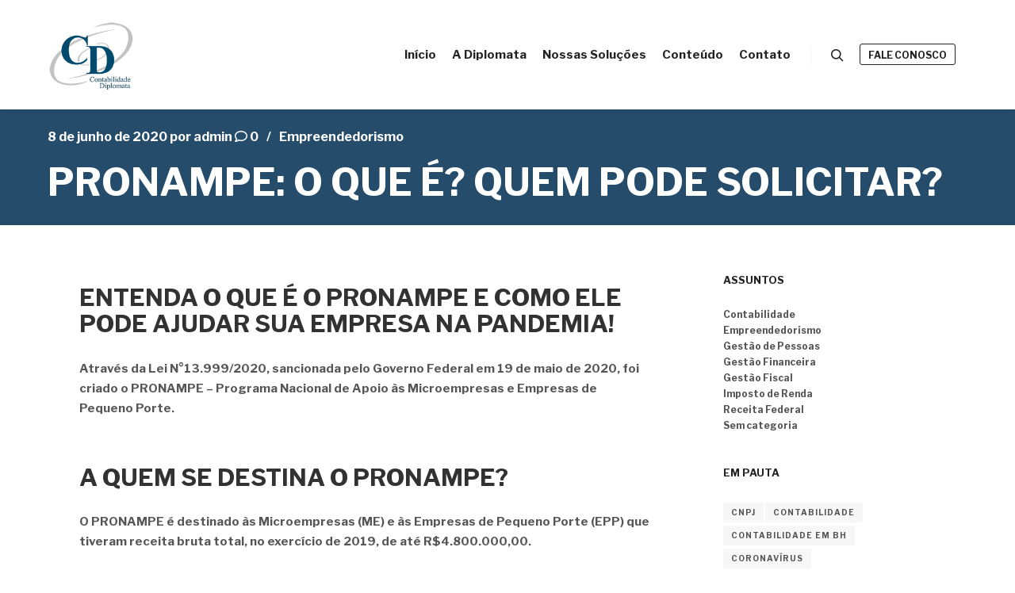

--- FILE ---
content_type: text/html; charset=UTF-8
request_url: https://contabilidadediplomata.com.br/2020/06/08/pronampe/
body_size: 105946
content:
<!DOCTYPE html>
<!--[if IE 9]>    <html class="no-js lt-ie10" lang="pt-BR"> <![endif]-->
<!--[if gt IE 9]><!--> <html class="no-js" lang="pt-BR"> <!--<![endif]-->
<head>

<meta charset="UTF-8" />
<meta name="viewport" content="width=device-width,initial-scale=1" />
<meta http-equiv="X-UA-Compatible" content="IE=edge">
<link rel="profile" href="https://gmpg.org/xfn/11" />
<meta name='robots' content='index, follow, max-image-preview:large, max-snippet:-1, max-video-preview:-1' />

	<!-- This site is optimized with the Yoast SEO plugin v26.7 - https://yoast.com/wordpress/plugins/seo/ -->
	<title>PRONAMPE: o que é? Quem pode solicitar? - Contabilidade Diplomata</title>
	<meta name="description" content="Saiba o que é o PRONAMPE, criado pelo Governo Federal, e como essa medida pode ajudar sua empresa a superar a crise do Coronavírus." />
	<link rel="canonical" href="https://contabilidadediplomata.com.br/2020/06/08/pronampe/" />
	<meta property="og:locale" content="pt_BR" />
	<meta property="og:type" content="article" />
	<meta property="og:title" content="PRONAMPE: o que é? Quem pode solicitar? - Contabilidade Diplomata" />
	<meta property="og:description" content="Saiba o que é o PRONAMPE, criado pelo Governo Federal, e como essa medida pode ajudar sua empresa a superar a crise do Coronavírus." />
	<meta property="og:url" content="https://contabilidadediplomata.com.br/2020/06/08/pronampe/" />
	<meta property="og:site_name" content="Contabilidade Diplomata" />
	<meta property="article:publisher" content="https://www.facebook.com/contabilidadediplomata" />
	<meta property="article:published_time" content="2020-06-08T14:55:29+00:00" />
	<meta property="article:modified_time" content="2020-06-08T18:13:38+00:00" />
	<meta property="og:image" content="https://contabilidadediplomata.com.br/wp-content/uploads/2020/06/PostFacebook.png" />
	<meta property="og:image:width" content="1200" />
	<meta property="og:image:height" content="630" />
	<meta property="og:image:type" content="image/png" />
	<meta name="author" content="admin" />
	<meta name="twitter:card" content="summary_large_image" />
	<meta name="twitter:label1" content="Escrito por" />
	<meta name="twitter:data1" content="admin" />
	<meta name="twitter:label2" content="Est. tempo de leitura" />
	<meta name="twitter:data2" content="2 minutos" />
	<script type="application/ld+json" class="yoast-schema-graph">{"@context":"https://schema.org","@graph":[{"@type":"Article","@id":"https://contabilidadediplomata.com.br/2020/06/08/pronampe/#article","isPartOf":{"@id":"https://contabilidadediplomata.com.br/2020/06/08/pronampe/"},"author":{"name":"admin","@id":"https://contabilidadediplomata.com.br/#/schema/person/4a35a610f5debb1ca6641a2b5d815f6e"},"headline":"PRONAMPE: o que é? Quem pode solicitar?","datePublished":"2020-06-08T14:55:29+00:00","dateModified":"2020-06-08T18:13:38+00:00","mainEntityOfPage":{"@id":"https://contabilidadediplomata.com.br/2020/06/08/pronampe/"},"wordCount":345,"commentCount":0,"publisher":{"@id":"https://contabilidadediplomata.com.br/#organization"},"image":{"@id":"https://contabilidadediplomata.com.br/2020/06/08/pronampe/#primaryimage"},"thumbnailUrl":"https://contabilidadediplomata.com.br/wp-content/uploads/2020/06/PostFacebook.png","keywords":["auxílio","auxílio emergencial","coronavírus","PRONAMPE"],"articleSection":["Empreendedorismo"],"inLanguage":"pt-BR","potentialAction":[{"@type":"CommentAction","name":"Comment","target":["https://contabilidadediplomata.com.br/2020/06/08/pronampe/#respond"]}]},{"@type":"WebPage","@id":"https://contabilidadediplomata.com.br/2020/06/08/pronampe/","url":"https://contabilidadediplomata.com.br/2020/06/08/pronampe/","name":"PRONAMPE: o que é? Quem pode solicitar? - Contabilidade Diplomata","isPartOf":{"@id":"https://contabilidadediplomata.com.br/#website"},"primaryImageOfPage":{"@id":"https://contabilidadediplomata.com.br/2020/06/08/pronampe/#primaryimage"},"image":{"@id":"https://contabilidadediplomata.com.br/2020/06/08/pronampe/#primaryimage"},"thumbnailUrl":"https://contabilidadediplomata.com.br/wp-content/uploads/2020/06/PostFacebook.png","datePublished":"2020-06-08T14:55:29+00:00","dateModified":"2020-06-08T18:13:38+00:00","description":"Saiba o que é o PRONAMPE, criado pelo Governo Federal, e como essa medida pode ajudar sua empresa a superar a crise do Coronavírus.","breadcrumb":{"@id":"https://contabilidadediplomata.com.br/2020/06/08/pronampe/#breadcrumb"},"inLanguage":"pt-BR","potentialAction":[{"@type":"ReadAction","target":["https://contabilidadediplomata.com.br/2020/06/08/pronampe/"]}]},{"@type":"ImageObject","inLanguage":"pt-BR","@id":"https://contabilidadediplomata.com.br/2020/06/08/pronampe/#primaryimage","url":"https://contabilidadediplomata.com.br/wp-content/uploads/2020/06/PostFacebook.png","contentUrl":"https://contabilidadediplomata.com.br/wp-content/uploads/2020/06/PostFacebook.png","width":1200,"height":630},{"@type":"BreadcrumbList","@id":"https://contabilidadediplomata.com.br/2020/06/08/pronampe/#breadcrumb","itemListElement":[{"@type":"ListItem","position":1,"name":"Início","item":"https://contabilidadediplomata.com.br/"},{"@type":"ListItem","position":2,"name":"Blog","item":"https://contabilidadediplomata.com.br/blog/"},{"@type":"ListItem","position":3,"name":"PRONAMPE: o que é? Quem pode solicitar?"}]},{"@type":"WebSite","@id":"https://contabilidadediplomata.com.br/#website","url":"https://contabilidadediplomata.com.br/","name":"Contabilidade Diplomata","description":"Contabilidade em BH","publisher":{"@id":"https://contabilidadediplomata.com.br/#organization"},"potentialAction":[{"@type":"SearchAction","target":{"@type":"EntryPoint","urlTemplate":"https://contabilidadediplomata.com.br/?s={search_term_string}"},"query-input":{"@type":"PropertyValueSpecification","valueRequired":true,"valueName":"search_term_string"}}],"inLanguage":"pt-BR"},{"@type":"Organization","@id":"https://contabilidadediplomata.com.br/#organization","name":"Contabilidade Diplomata","url":"https://contabilidadediplomata.com.br/","logo":{"@type":"ImageObject","inLanguage":"pt-BR","@id":"https://contabilidadediplomata.com.br/#/schema/logo/image/","url":"https://contabilidadediplomata.com.br/wp-content/uploads/2020/01/Contabilidade-bh-Logo-Diplomata-site.png","contentUrl":"https://contabilidadediplomata.com.br/wp-content/uploads/2020/01/Contabilidade-bh-Logo-Diplomata-site.png","width":250,"height":200,"caption":"Contabilidade Diplomata"},"image":{"@id":"https://contabilidadediplomata.com.br/#/schema/logo/image/"},"sameAs":["https://www.facebook.com/contabilidadediplomata","https://www.instagram.com/contabilidadediplomata/","https://www.linkedin.com/company/contabilidade-diplomata"]},{"@type":"Person","@id":"https://contabilidadediplomata.com.br/#/schema/person/4a35a610f5debb1ca6641a2b5d815f6e","name":"admin","image":{"@type":"ImageObject","inLanguage":"pt-BR","@id":"https://contabilidadediplomata.com.br/#/schema/person/image/","url":"https://secure.gravatar.com/avatar/e95c5127194bcb1e47077d1baeb5eaa8b27388646010b301c8ceaa45e5213447?s=96&d=mm&r=g","contentUrl":"https://secure.gravatar.com/avatar/e95c5127194bcb1e47077d1baeb5eaa8b27388646010b301c8ceaa45e5213447?s=96&d=mm&r=g","caption":"admin"}}]}</script>
	<!-- / Yoast SEO plugin. -->


<link rel='dns-prefetch' href='//www.googletagmanager.com' />
<link href='https://fonts.gstatic.com' crossorigin rel='preconnect' />
<link rel="alternate" type="application/rss+xml" title="Feed para Contabilidade Diplomata &raquo;" href="https://contabilidadediplomata.com.br/feed/" />
<link rel="alternate" type="application/rss+xml" title="Feed de comentários para Contabilidade Diplomata &raquo;" href="https://contabilidadediplomata.com.br/comments/feed/" />
<link rel="alternate" type="application/rss+xml" title="Feed de comentários para Contabilidade Diplomata &raquo; PRONAMPE: o que é? Quem pode solicitar?" href="https://contabilidadediplomata.com.br/2020/06/08/pronampe/feed/" />
<link rel="alternate" title="oEmbed (JSON)" type="application/json+oembed" href="https://contabilidadediplomata.com.br/wp-json/oembed/1.0/embed?url=https%3A%2F%2Fcontabilidadediplomata.com.br%2F2020%2F06%2F08%2Fpronampe%2F" />
<link rel="alternate" title="oEmbed (XML)" type="text/xml+oembed" href="https://contabilidadediplomata.com.br/wp-json/oembed/1.0/embed?url=https%3A%2F%2Fcontabilidadediplomata.com.br%2F2020%2F06%2F08%2Fpronampe%2F&#038;format=xml" />
<style id='wp-img-auto-sizes-contain-inline-css' type='text/css'>
img:is([sizes=auto i],[sizes^="auto," i]){contain-intrinsic-size:3000px 1500px}
/*# sourceURL=wp-img-auto-sizes-contain-inline-css */
</style>
<style id='wp-emoji-styles-inline-css' type='text/css'>

	img.wp-smiley, img.emoji {
		display: inline !important;
		border: none !important;
		box-shadow: none !important;
		height: 1em !important;
		width: 1em !important;
		margin: 0 0.07em !important;
		vertical-align: -0.1em !important;
		background: none !important;
		padding: 0 !important;
	}
/*# sourceURL=wp-emoji-styles-inline-css */
</style>
<link rel='stylesheet' id='wp-block-library-css' href='https://contabilidadediplomata.com.br/wp-includes/css/dist/block-library/style.min.css?ver=6.9' type='text/css' media='all' />
<style id='classic-theme-styles-inline-css' type='text/css'>
/*! This file is auto-generated */
.wp-block-button__link{color:#fff;background-color:#32373c;border-radius:9999px;box-shadow:none;text-decoration:none;padding:calc(.667em + 2px) calc(1.333em + 2px);font-size:1.125em}.wp-block-file__button{background:#32373c;color:#fff;text-decoration:none}
/*# sourceURL=/wp-includes/css/classic-themes.min.css */
</style>
<style id='global-styles-inline-css' type='text/css'>
:root{--wp--preset--aspect-ratio--square: 1;--wp--preset--aspect-ratio--4-3: 4/3;--wp--preset--aspect-ratio--3-4: 3/4;--wp--preset--aspect-ratio--3-2: 3/2;--wp--preset--aspect-ratio--2-3: 2/3;--wp--preset--aspect-ratio--16-9: 16/9;--wp--preset--aspect-ratio--9-16: 9/16;--wp--preset--color--black: #000000;--wp--preset--color--cyan-bluish-gray: #abb8c3;--wp--preset--color--white: #ffffff;--wp--preset--color--pale-pink: #f78da7;--wp--preset--color--vivid-red: #cf2e2e;--wp--preset--color--luminous-vivid-orange: #ff6900;--wp--preset--color--luminous-vivid-amber: #fcb900;--wp--preset--color--light-green-cyan: #7bdcb5;--wp--preset--color--vivid-green-cyan: #00d084;--wp--preset--color--pale-cyan-blue: #8ed1fc;--wp--preset--color--vivid-cyan-blue: #0693e3;--wp--preset--color--vivid-purple: #9b51e0;--wp--preset--gradient--vivid-cyan-blue-to-vivid-purple: linear-gradient(135deg,rgb(6,147,227) 0%,rgb(155,81,224) 100%);--wp--preset--gradient--light-green-cyan-to-vivid-green-cyan: linear-gradient(135deg,rgb(122,220,180) 0%,rgb(0,208,130) 100%);--wp--preset--gradient--luminous-vivid-amber-to-luminous-vivid-orange: linear-gradient(135deg,rgb(252,185,0) 0%,rgb(255,105,0) 100%);--wp--preset--gradient--luminous-vivid-orange-to-vivid-red: linear-gradient(135deg,rgb(255,105,0) 0%,rgb(207,46,46) 100%);--wp--preset--gradient--very-light-gray-to-cyan-bluish-gray: linear-gradient(135deg,rgb(238,238,238) 0%,rgb(169,184,195) 100%);--wp--preset--gradient--cool-to-warm-spectrum: linear-gradient(135deg,rgb(74,234,220) 0%,rgb(151,120,209) 20%,rgb(207,42,186) 40%,rgb(238,44,130) 60%,rgb(251,105,98) 80%,rgb(254,248,76) 100%);--wp--preset--gradient--blush-light-purple: linear-gradient(135deg,rgb(255,206,236) 0%,rgb(152,150,240) 100%);--wp--preset--gradient--blush-bordeaux: linear-gradient(135deg,rgb(254,205,165) 0%,rgb(254,45,45) 50%,rgb(107,0,62) 100%);--wp--preset--gradient--luminous-dusk: linear-gradient(135deg,rgb(255,203,112) 0%,rgb(199,81,192) 50%,rgb(65,88,208) 100%);--wp--preset--gradient--pale-ocean: linear-gradient(135deg,rgb(255,245,203) 0%,rgb(182,227,212) 50%,rgb(51,167,181) 100%);--wp--preset--gradient--electric-grass: linear-gradient(135deg,rgb(202,248,128) 0%,rgb(113,206,126) 100%);--wp--preset--gradient--midnight: linear-gradient(135deg,rgb(2,3,129) 0%,rgb(40,116,252) 100%);--wp--preset--font-size--small: 13px;--wp--preset--font-size--medium: 20px;--wp--preset--font-size--large: 36px;--wp--preset--font-size--x-large: 42px;--wp--preset--spacing--20: 0.44rem;--wp--preset--spacing--30: 0.67rem;--wp--preset--spacing--40: 1rem;--wp--preset--spacing--50: 1.5rem;--wp--preset--spacing--60: 2.25rem;--wp--preset--spacing--70: 3.38rem;--wp--preset--spacing--80: 5.06rem;--wp--preset--shadow--natural: 6px 6px 9px rgba(0, 0, 0, 0.2);--wp--preset--shadow--deep: 12px 12px 50px rgba(0, 0, 0, 0.4);--wp--preset--shadow--sharp: 6px 6px 0px rgba(0, 0, 0, 0.2);--wp--preset--shadow--outlined: 6px 6px 0px -3px rgb(255, 255, 255), 6px 6px rgb(0, 0, 0);--wp--preset--shadow--crisp: 6px 6px 0px rgb(0, 0, 0);}:where(.is-layout-flex){gap: 0.5em;}:where(.is-layout-grid){gap: 0.5em;}body .is-layout-flex{display: flex;}.is-layout-flex{flex-wrap: wrap;align-items: center;}.is-layout-flex > :is(*, div){margin: 0;}body .is-layout-grid{display: grid;}.is-layout-grid > :is(*, div){margin: 0;}:where(.wp-block-columns.is-layout-flex){gap: 2em;}:where(.wp-block-columns.is-layout-grid){gap: 2em;}:where(.wp-block-post-template.is-layout-flex){gap: 1.25em;}:where(.wp-block-post-template.is-layout-grid){gap: 1.25em;}.has-black-color{color: var(--wp--preset--color--black) !important;}.has-cyan-bluish-gray-color{color: var(--wp--preset--color--cyan-bluish-gray) !important;}.has-white-color{color: var(--wp--preset--color--white) !important;}.has-pale-pink-color{color: var(--wp--preset--color--pale-pink) !important;}.has-vivid-red-color{color: var(--wp--preset--color--vivid-red) !important;}.has-luminous-vivid-orange-color{color: var(--wp--preset--color--luminous-vivid-orange) !important;}.has-luminous-vivid-amber-color{color: var(--wp--preset--color--luminous-vivid-amber) !important;}.has-light-green-cyan-color{color: var(--wp--preset--color--light-green-cyan) !important;}.has-vivid-green-cyan-color{color: var(--wp--preset--color--vivid-green-cyan) !important;}.has-pale-cyan-blue-color{color: var(--wp--preset--color--pale-cyan-blue) !important;}.has-vivid-cyan-blue-color{color: var(--wp--preset--color--vivid-cyan-blue) !important;}.has-vivid-purple-color{color: var(--wp--preset--color--vivid-purple) !important;}.has-black-background-color{background-color: var(--wp--preset--color--black) !important;}.has-cyan-bluish-gray-background-color{background-color: var(--wp--preset--color--cyan-bluish-gray) !important;}.has-white-background-color{background-color: var(--wp--preset--color--white) !important;}.has-pale-pink-background-color{background-color: var(--wp--preset--color--pale-pink) !important;}.has-vivid-red-background-color{background-color: var(--wp--preset--color--vivid-red) !important;}.has-luminous-vivid-orange-background-color{background-color: var(--wp--preset--color--luminous-vivid-orange) !important;}.has-luminous-vivid-amber-background-color{background-color: var(--wp--preset--color--luminous-vivid-amber) !important;}.has-light-green-cyan-background-color{background-color: var(--wp--preset--color--light-green-cyan) !important;}.has-vivid-green-cyan-background-color{background-color: var(--wp--preset--color--vivid-green-cyan) !important;}.has-pale-cyan-blue-background-color{background-color: var(--wp--preset--color--pale-cyan-blue) !important;}.has-vivid-cyan-blue-background-color{background-color: var(--wp--preset--color--vivid-cyan-blue) !important;}.has-vivid-purple-background-color{background-color: var(--wp--preset--color--vivid-purple) !important;}.has-black-border-color{border-color: var(--wp--preset--color--black) !important;}.has-cyan-bluish-gray-border-color{border-color: var(--wp--preset--color--cyan-bluish-gray) !important;}.has-white-border-color{border-color: var(--wp--preset--color--white) !important;}.has-pale-pink-border-color{border-color: var(--wp--preset--color--pale-pink) !important;}.has-vivid-red-border-color{border-color: var(--wp--preset--color--vivid-red) !important;}.has-luminous-vivid-orange-border-color{border-color: var(--wp--preset--color--luminous-vivid-orange) !important;}.has-luminous-vivid-amber-border-color{border-color: var(--wp--preset--color--luminous-vivid-amber) !important;}.has-light-green-cyan-border-color{border-color: var(--wp--preset--color--light-green-cyan) !important;}.has-vivid-green-cyan-border-color{border-color: var(--wp--preset--color--vivid-green-cyan) !important;}.has-pale-cyan-blue-border-color{border-color: var(--wp--preset--color--pale-cyan-blue) !important;}.has-vivid-cyan-blue-border-color{border-color: var(--wp--preset--color--vivid-cyan-blue) !important;}.has-vivid-purple-border-color{border-color: var(--wp--preset--color--vivid-purple) !important;}.has-vivid-cyan-blue-to-vivid-purple-gradient-background{background: var(--wp--preset--gradient--vivid-cyan-blue-to-vivid-purple) !important;}.has-light-green-cyan-to-vivid-green-cyan-gradient-background{background: var(--wp--preset--gradient--light-green-cyan-to-vivid-green-cyan) !important;}.has-luminous-vivid-amber-to-luminous-vivid-orange-gradient-background{background: var(--wp--preset--gradient--luminous-vivid-amber-to-luminous-vivid-orange) !important;}.has-luminous-vivid-orange-to-vivid-red-gradient-background{background: var(--wp--preset--gradient--luminous-vivid-orange-to-vivid-red) !important;}.has-very-light-gray-to-cyan-bluish-gray-gradient-background{background: var(--wp--preset--gradient--very-light-gray-to-cyan-bluish-gray) !important;}.has-cool-to-warm-spectrum-gradient-background{background: var(--wp--preset--gradient--cool-to-warm-spectrum) !important;}.has-blush-light-purple-gradient-background{background: var(--wp--preset--gradient--blush-light-purple) !important;}.has-blush-bordeaux-gradient-background{background: var(--wp--preset--gradient--blush-bordeaux) !important;}.has-luminous-dusk-gradient-background{background: var(--wp--preset--gradient--luminous-dusk) !important;}.has-pale-ocean-gradient-background{background: var(--wp--preset--gradient--pale-ocean) !important;}.has-electric-grass-gradient-background{background: var(--wp--preset--gradient--electric-grass) !important;}.has-midnight-gradient-background{background: var(--wp--preset--gradient--midnight) !important;}.has-small-font-size{font-size: var(--wp--preset--font-size--small) !important;}.has-medium-font-size{font-size: var(--wp--preset--font-size--medium) !important;}.has-large-font-size{font-size: var(--wp--preset--font-size--large) !important;}.has-x-large-font-size{font-size: var(--wp--preset--font-size--x-large) !important;}
:where(.wp-block-post-template.is-layout-flex){gap: 1.25em;}:where(.wp-block-post-template.is-layout-grid){gap: 1.25em;}
:where(.wp-block-term-template.is-layout-flex){gap: 1.25em;}:where(.wp-block-term-template.is-layout-grid){gap: 1.25em;}
:where(.wp-block-columns.is-layout-flex){gap: 2em;}:where(.wp-block-columns.is-layout-grid){gap: 2em;}
:root :where(.wp-block-pullquote){font-size: 1.5em;line-height: 1.6;}
/*# sourceURL=global-styles-inline-css */
</style>
<link rel='stylesheet' id='contact-form-7-css' href='https://contabilidadediplomata.com.br/wp-content/plugins/contact-form-7/includes/css/styles.css?ver=6.1.4' type='text/css' media='all' />
<link rel='stylesheet' id='eae-css-css' href='https://contabilidadediplomata.com.br/wp-content/plugins/addon-elements-for-elementor-page-builder/assets/css/eae.min.css?ver=1.14.4' type='text/css' media='all' />
<link rel='stylesheet' id='eae-peel-css-css' href='https://contabilidadediplomata.com.br/wp-content/plugins/addon-elements-for-elementor-page-builder/assets/lib/peel/peel.css?ver=1.14.4' type='text/css' media='all' />
<link rel='stylesheet' id='font-awesome-4-shim-css' href='https://contabilidadediplomata.com.br/wp-content/plugins/elementor/assets/lib/font-awesome/css/v4-shims.min.css?ver=1.0' type='text/css' media='all' />
<link rel='stylesheet' id='font-awesome-5-all-css' href='https://contabilidadediplomata.com.br/wp-content/plugins/elementor/assets/lib/font-awesome/css/all.min.css?ver=1.0' type='text/css' media='all' />
<link rel='stylesheet' id='vegas-css-css' href='https://contabilidadediplomata.com.br/wp-content/plugins/addon-elements-for-elementor-page-builder/assets/lib/vegas/vegas.min.css?ver=2.4.0' type='text/css' media='all' />
<link rel='stylesheet' id='jquery-lightgallery-transitions-css' href='https://contabilidadediplomata.com.br/wp-content/themes/rife-free/js/light-gallery/css/lg-transitions.min.css?ver=1.9.0' type='text/css' media='all' />
<link rel='stylesheet' id='jquery-lightgallery-css' href='https://contabilidadediplomata.com.br/wp-content/themes/rife-free/js/light-gallery/css/lightgallery.min.css?ver=1.9.0' type='text/css' media='all' />
<link rel='stylesheet' id='font-awesome-css' href='https://contabilidadediplomata.com.br/wp-content/plugins/elementor/assets/lib/font-awesome/css/font-awesome.min.css?ver=4.7.0' type='text/css' media='all' />
<link rel='stylesheet' id='a13-icomoon-css' href='https://contabilidadediplomata.com.br/wp-content/themes/rife-free/css/icomoon.css?ver=2.4.23' type='text/css' media='all' />
<link rel='stylesheet' id='a13-main-style-css' href='https://contabilidadediplomata.com.br/wp-content/themes/rife-free/style.css?ver=2.4.23' type='text/css' media='all' />
<style id='a13-user-css-inline-css' type='text/css'>
#preloader{background-color:#f0bc5e;background-image:none;background-size:cover;background-repeat:no-repeat;background-position:50% 50%}.dots-loading{position:absolute;top:50%;left:50%}.dots-loading .bullet{position:absolute;padding:5px;border-radius:50%;background:#254c6b;-webkit-animation:animIn 1s ease-in-out 0s infinite;animation:animIn 1s ease-in-out 0s infinite}.dots-loading .bullet:nth-child(1){-webkit-animation-delay:0s;animation-delay:0s}.dots-loading .bullet:nth-child(2){-webkit-animation-delay:0.15s;animation-delay:0.15s}.dots-loading .bullet:nth-child(3){-webkit-animation-delay:0.3s;animation-delay:0.3s}.dots-loading .bullet:nth-child(4){-webkit-animation-delay:0.45s;animation-delay:0.45s}@-webkit-keyframes animIn{0%{-webkit-transform:translateX(-100px);transform:translateX(-100px);opacity:0}50%{opacity:1}100%{-webkit-transform:translateX(100px);transform:translateX(100px);opacity:0}}@keyframes animIn{0%{-webkit-transform:translateX(-100px);transform:translateX(-100px);opacity:0}50%{opacity:1}100%{-webkit-transform:translateX(100px);transform:translateX(100px);opacity:0}}.top-menu.menu--ferdinand > li > a span,.top-menu.menu--ferdinand > li > span.title span{padding:10px 0;position:relative}.top-menu.menu--ferdinand > li > a span::before,.top-menu.menu--ferdinand > li > span.title span::before{content:'';position:absolute;bottom:0;left:0;width:100%;height:2px;-webkit-transform:scale3d(0,5,1);transform:scale3d(0,5,1);-webkit-transform-origin:0% 50%;transform-origin:0% 50%;transition:transform 0.3s cubic-bezier(1,0.68,0.16,0.9)}.top-menu.menu--ferdinand > li:hover > a span::before,.top-menu.menu--ferdinand > li:hover > span.title span::before,.top-menu.menu--ferdinand > li.open > a span::before,.top-menu.menu--ferdinand > li.open > span.title span::before,.top-menu.menu--ferdinand > li.current-menu-ancestor > a span::before,.top-menu.menu--ferdinand > li.current-menu-ancestor > span.title span::before,.top-menu.menu--ferdinand > li.current-menu-item > a span::before,.top-menu.menu--ferdinand > li.current-menu-item > span.title span::before{-webkit-transform:scale3d(1,1,1);transform:scale3d(1,1,1)}a{color:rgba(31,31,31,1)}a:hover{color:#f0bc5e}body{cursor:auto;background-color:#ffffff}.page-background{background-color:#ffffff;background-image:none;background-size:cover;background-repeat:no-repeat;background-position:50% 50%}.default404 .page-background{background-image:none}.single-album .page-background,.albums-list-page .page-background{background-color:rgba(8,8,8,1);background-image:none;background-size:cover;background-repeat:no-repeat;background-position:50% 50%}.password-protected .page-background{background-image:none}#basket-menu{background-color:rgba(255,255,255,1)}#basket-menu,#basket-menu .widget{font-size:13px}#side-menu{background-color:rgba(255,255,255,1)}#side-menu,#side-menu .widget{font-size:12px}.site-layout-boxed #mid{}.theme-borders div{}.lg-backdrop{}.lg-toolbar,.lg-sub-html .customHtml h4,.lg-sub-html .customHtml .description,.lg-actions .lg-next,.lg-actions .lg-prev{}.lg-toolbar .lg-icon,.lg-actions .lg-next,.lg-actions .lg-prev{}.lg-toolbar .lg-icon:hover,.lg-actions .lg-next:hover,.lg-actions .lg-prev:hover{}#lg-counter,.lg-sub-html,.customHtml > h4{}.lg-outer .lg-thumb-outer,.lg-outer .lg-toogle-thumb{}.lg-outer .lg-thumb-item{}.lg-outer .lg-thumb-item:hover{}h1,h2,h3,h4,h5,h6,h1 a,h2 a,h3 a,h4 a,h5 a,h6 a,.page-title,.widget .title{color:rgba(50,50,50,1);font-family:Libre Franklin,sans-serif;letter-spacing:normal;word-spacing:normal;font-weight:bold;text-transform:uppercase}h1 a:hover,h2 a:hover,h3 a:hover,h4 a:hover,h5 a:hover,h6 a:hover,.post .post-title a:hover,.post a.post-title:hover{color:#004b6e}input[type="submit"],form button,.posts-nav a span,.woocommerce #respond input#submit,.woocommerce a.button,.woocommerce button.button,.woocommerce input.button,ul.products .product-meta .product_name{font-family:Libre Franklin,sans-serif;letter-spacing:normal;word-spacing:normal}ul.top-menu,#menu-overlay{font-family:Libre Franklin,sans-serif}ul.top-menu li,#menu-overlay li{letter-spacing:normal;word-spacing:normal}html,input,select,textarea{font-family:Libre Franklin,sans-serif;letter-spacing:normal;word-spacing:normal}#header-tools .tool,#header-tools .tool a{color:rgba(34,34,34,1)}#header-tools .tool:hover,#header-tools .tool a:hover,#header-tools .tool.highlight,#header-tools .tool.active{color:rgba(57,87,255,1)}.tools_button{font-size:12px;font-weight:bold;color:rgba(34,34,34,1);background-color:rgba(0,0,0,0);border-color:rgba(34,34,34,1)}.tools_button:hover{color:rgba(57,87,255,1);background-color:rgba(0,0,0,0);border-color:rgba(57,87,255,1)}#header-tools .languages{background-color:rgba(255,255,255,1)}.hamburger i,.hamburger i::before,.hamburger i::after{background-color:rgba(34,34,34,1)}.hamburger.active i,.hamburger.active i::before,.hamburger.active i::after,.hamburger:hover i,.hamburger:hover i::before,.hamburger:hover i::after{background-color:rgba(57,87,255,1)}#header-tools #mobile-menu-opener{}#header-tools #basket-menu-switch{}#header-tools #search-button{}#header-tools #side-menu-switch{}#header-tools #menu-overlay-switch{}#header{background-color:rgba(255,255,255,1);box-shadow:0 0 12px rgba(0,0,0,0.09);background-image:none}#header:hover{background-color:rgba(255,255,255,1)}#header.a13-horizontal{border-bottom:none}.header-type-multi_line .bottom-head{background-color:rgba(255,255,255,1)}.header-horizontal #header .head,.top-bar-container .top-bar{}#header.a13-horizontal,.top-bar-container,.header-type-multi_line .bottom-head{border-color:rgba(58,58,58,0.06)}.a13-horizontal #header-tools::before,.a13-horizontal .head .socials::before,.top-bar .language-switcher li::before{background-color:rgba(58,58,58,0.06)}a.logo{color:rgba(0,0,0,1);font-size:26px;font-weight:bold;font-family:-apple-system,BlinkMacSystemFont,'Segoe UI',Roboto,Helvetica,Arial,sans-serif,sans-serif;letter-spacing:normal;word-spacing:normal;padding-top:25px;padding-bottom:25px;background-image:url(http://contabilidadediplomata.com.br/wp-content/uploads/2020/01/Contabilidade-bh-Logo-Diplomata-site-180.png)}a.logo img{}a.normal-logo{background-image:url(http://contabilidadediplomata.com.br/wp-content/uploads/2020/01/Contabilidade-bh-Logo-Diplomata-site-180.png)}a.logo:hover{color:rgba(0,0,0,1)}a.logo.image-logo{opacity:1.00}a.logo.image-logo:hover{opacity:0.50;}.header-horizontal .logo-container{min-width:110px}.header-variant-one_line_centered .logo-container,.header-horizontal .logo-container a.logo{max-width:110px}.header-variant-one_line_centered.sticky-values .logo-container.shield{-webkit-transform:translate(-50%,-%);-ms-transform:translate(-50%,-%);transform:translate(-50%,-%)}.header-variant-one_line_centered.sticky-hide .logo-container.shield,.header-variant-one_line_centered.hide-until-scrolled-to .logo-container.shield{-webkit-transform:translate(-50%,-102%);-ms-transform:translate(-50%,-102%);transform:translate(-50%,-102%)}.header-variant-one_line_centered .logo-container.shield:hover{-webkit-transform:translate(-50%,0);-ms-transform:translate(-50%,0);transform:translate(-50%,0)}.header-variant-one_line_centered .menu-cell{width:70%}.header-variant-one_line_centered .socials-cell,.header-variant-one_line_centered .tools-cell{width:15%}.header-variant-one_line_centered .menu-cell .top-menu{width:50%;width:calc(50% - 75px)}.header-variant-one_line_centered .logo-container.shield{padding-left:0;padding-right:0}.header-variant-one_line_centered .logo-container .scaling-svg-container path{}@media only screen and (max-width:1024px){a.logo{padding-top:15px;padding-bottom:15px}.header-horizontal .logo-container{min-width:150px}.header-variant-one_line_centered .logo-container,.header-horizontal .logo-container a.logo{max-width:150px}.header-variant-one_line_centered .logo-container.shield,.header-variant-one_line_centered.sticky-values .logo-container.shield{-webkit-transform:translate(-50%,-%);-ms-transform:translate(-50%,-%);transform:translate(-50%,-%)}.header-variant-one_line_centered.sticky-hide .logo-container.shield,.mobile-menu-open .header-variant-one_line_centered .logo-container.shield,.header-variant-one_line_centered.hide-until-scrolled-to .logo-container.shield{-webkit-transform:translate(-50%,-102%);-ms-transform:translate(-50%,-102%);transform:translate(-50%,-102%)}.header-variant-one_line_centered .logo-container.shield:hover{-webkit-transform:translate(-50%,0);-ms-transform:translate(-50%,0);transform:translate(-50%,0)}.header-variant-one_line_centered .menu-cell{}	.header-variant-one_line_centered .menu-cell .top-menu{width:50%;width:calc(50% - 75px)}}.top-menu ul{background-color:rgba(255,255,255,1);background-color:rgba(255,255,255,1);background-color:rgba(255,255,255,1)}.mega-menu > ul > li::before{background-color:rgba(240,240,240,1)}.top-menu > li > a,.top-menu > li > span.title,.top-menu .mega-menu > ul > li > span.title,.top-menu .mega-menu > ul > li > a{font-size:15px;font-weight:500;text-transform:none}.top-menu li a,.top-menu li span.title{color:rgba(34,34,34,1)}.top-menu i.sub-mark{color:rgba(34,34,34,1)}.top-menu > li:hover,.top-menu > li.open,.top-menu > li.current-menu-item,.top-menu > li.current-menu-ancestor{background-color:rgba(0,0,0,0);}.top-menu > li > a:hover,.top-menu > li.menu-parent-item:hover > span.title,.top-menu > li.open > a,.top-menu > li.open > span.title,.top-menu > li.current-menu-item > a,.top-menu > li.current-menu-ancestor > a,.top-menu > li.current-menu-item > span.title,.top-menu > li.current-menu-ancestor > span.title{color:rgba(57,87,255,1)}.top-menu li.menu-parent-item:hover > span.title + i.sub-mark,.top-menu i.sub-mark:hover,.top-menu li.open > i.sub-mark{color:rgba(57,87,255,1)}.top-menu.with-effect > li > a span::before,.top-menu.with-effect > li > a span::after,.top-menu.with-effect > li > span.title span::before,.top-menu.with-effect > li > span.title span::after,.top-menu.with-effect > li > a em::before,.top-menu.with-effect > li > a em::after,.top-menu.with-effect > li > span.title em::before,.top-menu.with-effect > li > span.title em::after{background-color:rgba(57,87,255,1)}.top-menu .mega-menu > ul > li > span.title,.top-menu .mega-menu > ul > li > a{color:rgba(153,153,153,1)}.top-menu .mega-menu > ul > li:hover > span.title,.top-menu .mega-menu > ul > li:hover > a,.top-menu .mega-menu > ul > li.current-menu-item > span.title,.top-menu .mega-menu > ul > li.current-menu-item > a,.top-menu .mega-menu > ul > li.current-menu-ancestor > span.title,.top-menu .mega-menu > ul > li.current-menu-ancestor > a{color:rgba(57,87,255,1)}.top-menu li li a,.top-menu li li span.title{font-size:14px;font-weight:500;text-transform:none;color:rgba(153,153,153,1)}.top-menu li li:hover > a,.top-menu li li:hover > span.title,.top-menu li li.menu-parent-item:hover > span.title,.top-menu li li.open > a,.top-menu li li.open > span.title,.top-menu li li.current-menu-item > a,.top-menu li li.current-menu-ancestor > a,.top-menu li li.current-menu-item > span.title,.top-menu li li.current-menu-ancestor > span.title{color:rgba(57,87,255,1);}.top-menu li li i.sub-mark{color:rgba(153,153,153,1)}.top-menu li li.menu-parent-item:hover > span.title + i.sub-mark,.top-menu li li i.sub-mark:hover,.top-menu li li.open > i.sub-mark{color:rgba(57,87,255,1)}@media only screen and (max-width:1024px){.mobile-menu .navigation-bar .menu-container{background-color:#ffffff}.header-vertical .logo-container .logo{max-width:150px}}@media only screen and (min-width:1025px){.header-vertical .top-menu li a,.header-vertical .top-menu li span.title{}	.header-vertical .top-menu > li.hidden-icon > a,.header-vertical .top-menu > li.hidden-icon > span.title{}}#menu-overlay,#menu-overlay.eff-circle::before{}#menu-overlay ul a{}#menu-overlay ul a:hover{}.close-menu::before,.close-menu::after{}.top-bar-container{border-bottom:none}.top-bar-container a{}.top-bar-container a.current,.top-bar-container a:hover{}.top-bar .part1{}#header.a13-light-variant,#header.a13-light-variant:hover{box-shadow:0 0 12px rgba(0,0,0,0.09)}#header.a13-light-variant{border-color:}.a13-light-variant .top-bar-container,.header-type-multi_line.a13-light-variant .bottom-head{border-color:}.a13-light-variant #header-tools::before,.a13-light-variant .head .socials::before,.a13-light-variant .top-bar .language-switcher li::before{background-color:}.a13-light-variant.header-type-multi_line .bottom-head{}a.light-logo{}.a13-light-variant a.logo{}.a13-light-variant a.logo:hover{}.a13-light-variant .top-menu > li > a,.a13-light-variant .top-menu > li > span.title{}.a13-light-variant .top-menu > li:hover,.a13-light-variant .top-menu > li.open,.a13-light-variant .top-menu > li.current-menu-item,.a13-light-variant .top-menu > li.current-menu-ancestor{}.a13-light-variant .top-menu > li > a:hover,.a13-light-variant .top-menu > li.menu-parent-item:hover > span.title,.a13-light-variant .top-menu > li.open > a,.a13-light-variant .top-menu > li.open > span.title,.a13-light-variant .top-menu > li.current-menu-item > a,.a13-light-variant .top-menu > li.current-menu-ancestor > a,.a13-light-variant .top-menu > li.current-menu-item > span.title,.a13-light-variant .top-menu > li.current-menu-ancestor > span.title{}.a13-light-variant .top-menu > li > i.sub-mark{}.a13-light-variant .top-menu > li.menu-parent-item:hover > span.title + i.sub-mark,.a13-light-variant .top-menu > li > i.sub-mark:hover,.a13-light-variant .top-menu > li.open > i.sub-mark{}.a13-light-variant .top-menu.with-effect > li > a span::before,.a13-light-variant .top-menu.with-effect > li > a span::after,.a13-light-variant .top-menu.with-effect > li > span.title span::before,.a13-light-variant .top-menu.with-effect > li > span.title span::after,.a13-light-variant .top-menu.with-effect > li > a em::before,.a13-light-variant .top-menu.with-effect > li > a em::after,.a13-light-variant .top-menu.with-effect > li > span.title em::before,.a13-light-variant .top-menu.with-effect > li > span.title em::after{background-color:}.a13-light-variant #header-tools .tool,.a13-light-variant #header-tools .tool a{}.a13-light-variant #header-tools .tool:hover,.a13-light-variant #header-tools .tool a:hover,.a13-light-variant #header-tools .tool.highlight,.a13-light-variant #header-tools .tool.active{}.a13-light-variant .tools_button{}.a13-light-variant .tools_button:hover{}.a13-light-variant #header-tools .languages{}.a13-light-variant .hamburger i,.a13-light-variant .hamburger i::before,.a13-light-variant .hamburger i::after{}.a13-light-variant .hamburger.active i,.a13-light-variant .hamburger.active i::before,.a13-light-variant .hamburger.active i::after,.a13-light-variant .hamburger:hover i,.a13-light-variant .hamburger:hover i::before,.a13-light-variant .hamburger:hover i::after{}.a13-light-variant .top-bar-container{}.a13-light-variant .top-bar-container .part1 a,.a13-light-variant .top-bar-container .language-switcher a{}.a13-light-variant .top-bar-container .part1 a:hover,.a13-light-variant .top-bar-container .language-switcher a:hover,.a13-light-variant .top-bar-container .language-switcher a.current{}@media only screen and (max-width:1024px){.a13-light-variant.mobile-menu .navigation-bar .menu-container{}}#header.a13-dark-variant,#header.a13-dark-variant:hover{box-shadow:0 0 12px rgba(0,0,0,0.09)}#header.a13-dark-variant{border-color:}.a13-dark-variant .top-bar-container,.header-type-multi_line.a13-dark-variant .bottom-head{border-color:}.a13-dark-variant #header-tools::before,.a13-dark-variant .head .socials::before,.a13-dark-variant .top-bar .language-switcher li::before{background-color:}.a13-dark-variant.header-type-multi_line .bottom-head{}a.dark-logo{}.a13-dark-variant a.logo{}.a13-dark-variant a.logo:hover{}.a13-dark-variant .top-menu > li > a,.a13-dark-variant .top-menu > li > span.title{}.a13-dark-variant .top-menu > li:hover,.a13-dark-variant .top-menu > li.open,.a13-dark-variant .top-menu > li.current-menu-item,.a13-dark-variant .top-menu > li.current-menu-ancestor{}.a13-dark-variant .top-menu > li > a:hover,.a13-dark-variant .top-menu > li.menu-parent-item:hover > span.title,.a13-dark-variant .top-menu > li.open > a,.a13-dark-variant .top-menu > li.open > span.title,.a13-dark-variant .top-menu > li.current-menu-item > a,.a13-dark-variant .top-menu > li.current-menu-ancestor > a,.a13-dark-variant .top-menu > li.current-menu-item > span.title,.a13-dark-variant .top-menu > li.current-menu-ancestor > span.title{}.a13-dark-variant .top-menu > li > i.sub-mark{}.a13-dark-variant .top-menu > li.menu-parent-item:hover > span.title + i.sub-mark,.a13-dark-variant .top-menu > li > i.sub-mark:hover,.a13-dark-variant .top-menu > li.open > i.sub-mark{}.a13-dark-variant .top-menu.with-effect > li > a span::before,.a13-dark-variant .top-menu.with-effect > li > a span::after,.a13-dark-variant .top-menu.with-effect > li > span.title span::before,.a13-dark-variant .top-menu.with-effect > li > span.title span::after,.a13-dark-variant .top-menu.with-effect > li > a em::before,.a13-dark-variant .top-menu.with-effect > li > a em::after,.a13-dark-variant .top-menu.with-effect > li > span.title em::before,.a13-dark-variant .top-menu.with-effect > li > span.title em::after{background-color:}.a13-dark-variant #header-tools .tool,.a13-dark-variant #header-tools .tool a{}.a13-dark-variant #header-tools .tool:hover,.a13-dark-variant #header-tools .tool a:hover,.a13-dark-variant #header-tools .tool.highlight,.a13-dark-variant #header-tools .tool.active{}.a13-dark-variant .tools_button{}.a13-dark-variant .tools_button:hover{}.a13-dark-variant #header-tools .languages{}.a13-dark-variant .hamburger i,.a13-dark-variant .hamburger i::before,.a13-dark-variant .hamburger i::after{}.a13-dark-variant .hamburger.active i,.a13-dark-variant .hamburger.active i::before,.a13-dark-variant .hamburger.active i::after,.a13-dark-variant .hamburger:hover i,.a13-dark-variant .hamburger:hover i::before,.a13-dark-variant .hamburger:hover i::after{}.a13-dark-variant .top-bar-container{}.a13-dark-variant .top-bar-container .part1 a,.a13-dark-variant .top-bar-container .language-switcher a{}.a13-dark-variant .top-bar-container .part1 a:hover,.a13-dark-variant .top-bar-container .language-switcher a:hover,.a13-dark-variant .top-bar-container .language-switcher a.current{}@media only screen and (max-width:1024px){.a13-dark-variant.mobile-menu .navigation-bar .menu-container{}}#header.a13-sticky-variant,#header.a13-sticky-variant:hover{background-color:#ffffff;border-color:rgba(240,240,240,0.2);box-shadow:0 0 12px rgba(0,0,0,0.09)}.a13-sticky-variant .top-bar-container,.header-type-multi_line.a13-sticky-variant .bottom-head{border-color:rgba(240,240,240,0.2)}.a13-sticky-variant #header-tools::before,.a13-sticky-variant .head .socials::before,.a13-sticky-variant .top-bar .language-switcher li::before{background-color:rgba(240,240,240,0.2)}.a13-sticky-variant.header-type-multi_line .bottom-head{}a.sticky-logo{background-image:url(http://contabilidadediplomata.com.br/wp-content/uploads/2020/01/Contabilidade-bh-Logo-Diplomata-site-180.png)}.sticky-values a.logo{padding-top:15px;padding-bottom:15px}.header-horizontal .sticky-values .logo-container{min-width:180px}.header-variant-one_line_centered.sticky-values .logo-container,.header-horizontal .sticky-values .logo-container a.logo{max-width:180px}.header-variant-one_line_centered.sticky-values .menu-cell .top-menu{width:50%;width:calc(50% - 110px)}.a13-sticky-variant a.logo{color:rgba(255,255,255,1)}.a13-sticky-variant a.logo:hover{color:rgba(138,174,243,1)}.a13-sticky-variant .top-menu > li > a,.a13-sticky-variant .top-menu > li > span.title{color:rgba(240,240,240,1)}.a13-sticky-variant .top-menu > li:hover,.a13-sticky-variant .top-menu > li.open,.a13-sticky-variant .top-menu > li.current-menu-item,.a13-sticky-variant .top-menu > li.current-menu-ancestor{background-color:rgba(0,0,0,0);}.a13-sticky-variant .top-menu > li > a:hover,.a13-sticky-variant .top-menu > li.menu-parent-item:hover > span.title,.a13-sticky-variant .top-menu > li.open > a,.a13-sticky-variant .top-menu > li.open > span.title,.a13-sticky-variant .top-menu > li.current-menu-item > a,.a13-sticky-variant .top-menu > li.current-menu-ancestor > a,.a13-sticky-variant .top-menu > li.current-menu-item > span.title,.a13-sticky-variant .top-menu > li.current-menu-ancestor > span.title{color:rgba(138,174,243,1)}.a13-sticky-variant .top-menu > li > i.sub-mark{color:rgba(240,240,240,1)}.a13-sticky-variant .top-menu > li.menu-parent-item:hover > span.title + i.sub-mark,.a13-sticky-variant .top-menu > li > i.sub-mark:hover,.a13-sticky-variant .top-menu > li.open > i.sub-mark{color:rgba(138,174,243,1)}.a13-sticky-variant .top-menu.with-effect > li > a span::before,.a13-sticky-variant .top-menu.with-effect > li > a span::after,.a13-sticky-variant .top-menu.with-effect > li > span.title span::before,.a13-sticky-variant .top-menu.with-effect > li > span.title span::after,.a13-sticky-variant .top-menu.with-effect > li > a em::before,.a13-sticky-variant .top-menu.with-effect > li > a em::after,.a13-sticky-variant .top-menu.with-effect > li > span.title em::before,.a13-sticky-variant .top-menu.with-effect > li > span.title em::after{background-color:rgba(138,174,243,1)}.a13-sticky-variant #header-tools .tool,.a13-sticky-variant #header-tools .tool a{color:rgba(240,240,240,1)}.a13-sticky-variant #header-tools .tool:hover,.a13-sticky-variant #header-tools .tool a:hover,.a13-sticky-variant #header-tools .tool.highlight,.a13-sticky-variant #header-tools .tool.active{color:rgba(138,174,243,1)}.a13-sticky-variant .hamburger i,.a13-sticky-variant .hamburger i::before,.a13-sticky-variant .hamburger i::after{background-color:rgba(240,240,240,1)}.a13-sticky-variant .hamburger.active i,.a13-sticky-variant .hamburger.active i::before,.a13-sticky-variant .hamburger.active i::after,.a13-sticky-variant .hamburger:hover i,.a13-sticky-variant .hamburger:hover i::before,.a13-sticky-variant .hamburger:hover i::after{background-color:rgba(138,174,243,1)}.a13-sticky-variant .tools_button{color:rgba(240,240,240,1);background-color:rgba(0,0,0,0);border-color:rgba(240,240,240,1)}.a13-sticky-variant .tools_button:hover{color:rgba(138,174,243,1);background-color:rgba(0,0,0,0);border-color:rgba(138,174,243,1)}.a13-sticky-variant #header-tools .languages{background-color:#ffffff}.a13-sticky-variant .top-bar-container{}.a13-sticky-variant .top-bar-container .part1 a,.a13-sticky-variant .top-bar-container .language-switcher a{}.a13-sticky-variant .top-bar-container .part1 a:hover,.a13-sticky-variant .top-bar-container .language-switcher a:hover,.a13-sticky-variant .top-bar-container .language-switcher a.current{}@media only screen and (max-width:1024px){.a13-sticky-variant.mobile-menu .navigation-bar .menu-container{background-color:#ffffff}.sticky-values a.logo{padding-top:10px;padding-bottom:10px}.header-horizontal .sticky-values .logo-container{min-width:180px}.header-variant-one_line_centered.sticky-values .logo-container,.header-horizontal .sticky-values .logo-container a.logo{max-width:180px}.header-variant-one_line_centered.sticky-values .menu-cell .top-menu{width:50%;width:calc(50% - 90px)}}#footer{background-color:#303030;font-size:15px}#footer .widget,#footer .widget .search-form input[type="search"]{font-size:15px}.foot-items{background-color:#00396b}.footer-separator .foot-items .foot-content{border-color:#ffffff}.foot-items{color:#ffffff}.foot-items .foot-text a{color:#ffffff}.foot-items .foot-text a:hover{color:#f0bc5e}a.to-top{background-color:rgba(0,0,0,0.1);color:rgba(255,255,255,1);font-size:22px}a.to-top:hover{background-color:rgba(57,87,255,1);color:rgba(255,255,255,1)}input[type="submit"],button[type="submit"]{background-color:rgba(34,34,34,1);color:rgba(255,255,255,1);font-size:13px;font-weight:600;text-transform:none;padding-left:30px;padding-right:30px;-webkit-border-radius:20px;border-radius:20px}input[type="submit"]:hover,input[type="submit"]:focus,button[type="submit"]:hover,button[type="submit"]:focus{background-color:rgba(221,23,74,1);color:rgba(255,255,255,1)}.page .title-bar.outside{background-image:url(https://contabilidadediplomata.com.br/wp-content/themes/rife-free/images/holders/title_bar_bg.jpg);background-size:cover;background-repeat:no-repeat;background-position:50% 50%}.page .title-bar.outside .overlay-color{background-color:rgba(0,0,0,0.2);padding-top:150px;padding-bottom:150px}.page .title-bar.outside .page-title,.page .title-bar.outside h2{color:#ffffff}.page .title-bar.outside .breadcrumbs,.page .title-bar.outside .breadcrumbs a,.page .title-bar.outside .breadcrumbs a:hover{color:#ffffff}.albums-list-page .title-bar.outside{background-image:url(https://contabilidadediplomata.com.br/wp-content/themes/rife-free/images/holders/title_bar_bg.jpg);background-size:cover;background-repeat:no-repeat;background-position:50% 50%}.albums-list-page .title-bar.outside .overlay-color{background-color:rgba(0,0,0,0.2);padding-top:150px;padding-bottom:150px}.albums-list-page .title-bar.outside .page-title,.albums-list-page .title-bar.outside h2{color:#ffffff}.albums-list-page .title-bar.outside .breadcrumbs,.albums-list-page .title-bar.outside .breadcrumbs a,.albums-list-page .title-bar.outside .breadcrumbs a:hover{color:#ffffff}.works-list-page .title-bar.outside{background-image:url(https://contabilidadediplomata.com.br/wp-content/themes/rife-free/images/holders/title_bar_bg.jpg);background-size:cover;background-repeat:no-repeat;background-position:50% 50%}.works-list-page .title-bar.outside .overlay-color{background-color:rgba(0,0,0,0.2);padding-top:150px;padding-bottom:150px}.works-list-page .title-bar.outside .page-title,.works-list-page .title-bar.outside h2{color:#ffffff}.works-list-page .title-bar.outside .breadcrumbs,.works-list-page .title-bar.outside .breadcrumbs a,.works-list-page .title-bar.outside .breadcrumbs a:hover{color:#ffffff}.category-filter.albums-filter{padding-top:40px;padding-bottom:40px;background-color:rgba(255,255,255,0);text-align:center}.category-filter.albums-filter a{color:rgba(187,187,187,1);font-weight:bold;text-transform:uppercase}.category-filter.albums-filter .selected a,.category-filter.albums-filter a:hover{color:rgba(51,51,51,1)}.single-album-bricks .category-filter{padding-top:40px;padding-bottom:40px;text-align:center}.single-album-bricks .category-filter a{color:rgba(207,207,207,1);font-weight:bold;text-transform:uppercase}.single-album-bricks .category-filter .selected a,.single-album-bricks .category-filter a:hover{color:rgba(42,42,42,1)}.category-filter.works-filter{padding-top:40px;padding-bottom:40px;background-color:rgba(255,255,255,0);text-align:center}.category-filter.works-filter a{color:rgba(196,196,196,1);font-weight:bold;text-transform:uppercase}.category-filter.works-filter .selected a,.category-filter.works-filter a:hover{color:rgba(51,51,51,1)}.category-filter.posts-filter{padding-top:0;padding-bottom:0;text-align:center}.category-filter.posts-filter a{font-weight:bold;text-transform:uppercase}.category-filter.posts-filter .selected a,.category-filter.posts-filter a:hover{}.single-album .title-bar.outside{background-image:none}.single-album .title-bar.outside .overlay-color{padding-top:px;padding-bottom:px}.single-album .title-bar.outside .page-title,.single-album .title-bar.outside h2{}.single-album .title-bar.outside .breadcrumbs,.single-album .title-bar.outside .breadcrumbs a,.single-album .title-bar.outside .breadcrumbs a:hover{}.single-work .title-bar.outside{background-image:url(https://contabilidadediplomata.com.br/wp-content/themes/rife-free/images/holders/title_bar_bg.jpg);background-size:cover;background-repeat:no-repeat;background-position:50% 50%}.single-work .title-bar.outside .overlay-color{background-color:rgba(0,0,0,0.2);padding-top:150px;padding-bottom:150px}.single-work .title-bar.outside .page-title,.single-work .title-bar.outside h2{color:#ffffff}.single-work .title-bar.outside .breadcrumbs,.single-work .title-bar.outside .breadcrumbs a,.single-work .title-bar.outside .breadcrumbs a:hover{color:#ffffff}.posts-list .title-bar.outside{background-image:url(https://contabilidadediplomata.com.br/wp-content/themes/rife-free/images/holders/title_bar_bg.jpg);background-size:cover;background-repeat:no-repeat;background-position:50% 50%}.posts-list .title-bar.outside .overlay-color{background-color:rgba(0,0,0,0.2);padding-top:150px;padding-bottom:150px}.posts-list .title-bar.outside .page-title,.posts-list .title-bar.outside h2{color:#254c6b}.posts-list .title-bar.outside .breadcrumbs,.posts-list .title-bar.outside .breadcrumbs a,.posts-list .title-bar.outside .breadcrumbs a:hover{color:#ffffff}.single-post .title-bar.outside{background-image:url(https://contabilidadediplomata.com.br/wp-content/uploads/2020/02/bg-posts-contabilidade-bg.jpg);background-size:contain;background-repeat:no-repeat;background-position:50% 50%}.single-post .title-bar.outside .overlay-color{background-color:#254c6b;padding-top:25px;padding-bottom:25px}.single-post .title-bar.outside .page-title,.single-post .title-bar.outside h2{color:#ffffff}.single-post .title-bar.outside .post-meta,.single-post .title-bar.outside .post-meta a,.single-post .title-bar.outside .post-meta a:hover,.single-post .title-bar.outside .breadcrumbs,.single-post .title-bar.outside .breadcrumbs a,.single-post .title-bar.outside .breadcrumbs a:hover{color:#ffffff}.layout-full #content,.layout-full_fixed #content,.layout-full_padding #content,.layout-parted .content-box,.layout-parted #secondary,.default404 .page-background,body.password-protected .page-background,.posts-list.search-no-results .layout-full #content,.posts-list.search-no-results .layout-full_fixed #content,.posts-list.search-no-results .layout-full_padding #content,.posts-list.search-no-results .layout-parted .content-box,.posts-list .layout-full #secondary,.posts-list .layout-full_fixed #secondary,.posts-list .layout-full_padding #secondary,.bricks-frame .formatter,.posts_horizontal .archive-item,.variant-under .caption,.albums-list-page .pre-content-box,.works-list-page .pre-content-box,.single-album .album-content,.single-album .formatter{background-color:#ffffff}#content{font-size:15px;color:rgba(85,85,85,1)}.real-content > p:first-child{font-size:inherit;color:inherit;line-height:inherit}.page-title{font-size:48px}.widget{font-size:12px}.widget h3.title{font-size:13px}@media only screen and (max-width:1024px){#header{background-image:none}}@media only screen and (max-width:768px){.page-title{font-size:32px}}@media print,only screen and (-o-min-device-pixel-ratio:5/4),only screen and (-webkit-min-device-pixel-ratio:1.25),only screen and (min-resolution:120dpi){a.normal-logo{} a.light-logo{} a.dark-logo{}	a.sticky-logo{}}
 .single-post .title-bar.outside{background-image:url()}
/*# sourceURL=a13-user-css-inline-css */
</style>
<link rel='stylesheet' id='elementor-frontend-css' href='https://contabilidadediplomata.com.br/wp-content/plugins/elementor/assets/css/frontend.min.css?ver=3.34.1' type='text/css' media='all' />
<link rel='stylesheet' id='eael-general-css' href='https://contabilidadediplomata.com.br/wp-content/plugins/essential-addons-for-elementor-lite/assets/front-end/css/view/general.min.css?ver=6.5.5' type='text/css' media='all' />
<script type="text/javascript" src="https://contabilidadediplomata.com.br/wp-content/plugins/addon-elements-for-elementor-page-builder/assets/js/iconHelper.js?ver=1.0" id="eae-iconHelper-js"></script>
<script type="text/javascript" id="jquery-core-js-extra">
/* <![CDATA[ */
var pp = {"ajax_url":"https://contabilidadediplomata.com.br/wp-admin/admin-ajax.php"};
//# sourceURL=jquery-core-js-extra
/* ]]> */
</script>
<script type="text/javascript" src="https://contabilidadediplomata.com.br/wp-includes/js/jquery/jquery.min.js?ver=3.7.1" id="jquery-core-js"></script>
<script type="text/javascript" src="https://contabilidadediplomata.com.br/wp-includes/js/jquery/jquery-migrate.min.js?ver=3.4.1" id="jquery-migrate-js"></script>

<!-- Snippet da etiqueta do Google (gtag.js) adicionado pelo Site Kit -->
<!-- Snippet do Google Análises adicionado pelo Site Kit -->
<script type="text/javascript" src="https://www.googletagmanager.com/gtag/js?id=GT-NCNRNX8" id="google_gtagjs-js" async></script>
<script type="text/javascript" id="google_gtagjs-js-after">
/* <![CDATA[ */
window.dataLayer = window.dataLayer || [];function gtag(){dataLayer.push(arguments);}
gtag("set","linker",{"domains":["contabilidadediplomata.com.br"]});
gtag("js", new Date());
gtag("set", "developer_id.dZTNiMT", true);
gtag("config", "GT-NCNRNX8");
 window._googlesitekit = window._googlesitekit || {}; window._googlesitekit.throttledEvents = []; window._googlesitekit.gtagEvent = (name, data) => { var key = JSON.stringify( { name, data } ); if ( !! window._googlesitekit.throttledEvents[ key ] ) { return; } window._googlesitekit.throttledEvents[ key ] = true; setTimeout( () => { delete window._googlesitekit.throttledEvents[ key ]; }, 5 ); gtag( "event", name, { ...data, event_source: "site-kit" } ); }; 
//# sourceURL=google_gtagjs-js-after
/* ]]> */
</script>
<script type="text/javascript" src="https://contabilidadediplomata.com.br/wp-content/plugins/happy-elementor-addons/assets/vendor/dom-purify/purify.min.js?ver=3.1.6" id="dom-purify-js"></script>
<link rel="https://api.w.org/" href="https://contabilidadediplomata.com.br/wp-json/" /><link rel="alternate" title="JSON" type="application/json" href="https://contabilidadediplomata.com.br/wp-json/wp/v2/posts/304" /><link rel="EditURI" type="application/rsd+xml" title="RSD" href="https://contabilidadediplomata.com.br/xmlrpc.php?rsd" />
<meta name="generator" content="WordPress 6.9" />
<link rel='shortlink' href='https://contabilidadediplomata.com.br/?p=304' />
        <script type="text/javascript">
            ( function () {
                window.lae_fs = { can_use_premium_code: false};
            } )();
        </script>
        <meta name="generator" content="Site Kit by Google 1.168.0" /><!-- HFCM by 99 Robots - Snippet # 1: TagGoogleAds050324 -->
<!-- Google tag (gtag.js) -->
<script async src="https://www.googletagmanager.com/gtag/js?id=AW-11421177657"></script>
<script>
  window.dataLayer = window.dataLayer || [];
  function gtag(){dataLayer.push(arguments);}
  gtag('js', new Date());

  gtag('config', 'AW-11421177657');
</script>

<!-- /end HFCM by 99 Robots -->
<script type="text/javascript">
// <![CDATA[
(function(){
    var docElement = document.documentElement,
        className = docElement.className;
    // Change `no-js` to `js`
    var reJS = new RegExp('(^|\\s)no-js( |\\s|$)');
    //space as literal in second capturing group cause there is strange situation when \s is not catched on load when other plugins add their own classes
    className = className.replace(reJS, '$1js$2');
    docElement.className = className;
})();
// ]]>
</script><script type="text/javascript">
// <![CDATA[
WebFontConfig = {
    google: {"families":["Libre Franklin:200italic,400italic,700","Libre Franklin:200italic,400italic,700","Libre Franklin:200italic,400italic,700"]},
    active: function () {
        //tell listeners that fonts are loaded
        if (window.jQuery) {
            jQuery(document.body).trigger('webfontsloaded');
        }
    }
};
(function (d) {
    var wf = d.createElement('script'), s = d.scripts[0];
    wf.src = 'https://contabilidadediplomata.com.br/wp-content/themes/rife-free/js/webfontloader.min.js';
    wf.type = 'text/javascript';
    wf.async = 'true';
    s.parentNode.insertBefore(wf, s);
})(document);
// ]]>
</script><link rel="pingback" href="https://contabilidadediplomata.com.br/xmlrpc.php">
<meta name="generator" content="Elementor 3.34.1; features: additional_custom_breakpoints; settings: css_print_method-external, google_font-enabled, font_display-auto">

<!-- Meta Pixel Code -->
<script type='text/javascript'>
!function(f,b,e,v,n,t,s){if(f.fbq)return;n=f.fbq=function(){n.callMethod?
n.callMethod.apply(n,arguments):n.queue.push(arguments)};if(!f._fbq)f._fbq=n;
n.push=n;n.loaded=!0;n.version='2.0';n.queue=[];t=b.createElement(e);t.async=!0;
t.src=v;s=b.getElementsByTagName(e)[0];s.parentNode.insertBefore(t,s)}(window,
document,'script','https://connect.facebook.net/en_US/fbevents.js');
</script>
<!-- End Meta Pixel Code -->
<script type='text/javascript'>var url = window.location.origin + '?ob=open-bridge';
            fbq('set', 'openbridge', '1243356566047299', url);
fbq('init', '1243356566047299', {}, {
    "agent": "wordpress-6.9-4.1.5"
})</script><script type='text/javascript'>
    fbq('track', 'PageView', []);
  </script>			<style>
				.e-con.e-parent:nth-of-type(n+4):not(.e-lazyloaded):not(.e-no-lazyload),
				.e-con.e-parent:nth-of-type(n+4):not(.e-lazyloaded):not(.e-no-lazyload) * {
					background-image: none !important;
				}
				@media screen and (max-height: 1024px) {
					.e-con.e-parent:nth-of-type(n+3):not(.e-lazyloaded):not(.e-no-lazyload),
					.e-con.e-parent:nth-of-type(n+3):not(.e-lazyloaded):not(.e-no-lazyload) * {
						background-image: none !important;
					}
				}
				@media screen and (max-height: 640px) {
					.e-con.e-parent:nth-of-type(n+2):not(.e-lazyloaded):not(.e-no-lazyload),
					.e-con.e-parent:nth-of-type(n+2):not(.e-lazyloaded):not(.e-no-lazyload) * {
						background-image: none !important;
					}
				}
			</style>
			<link rel="icon" href="https://contabilidadediplomata.com.br/wp-content/uploads/2020/01/cropped-Logo-diplomata-site-32x32.png" sizes="32x32" />
<link rel="icon" href="https://contabilidadediplomata.com.br/wp-content/uploads/2020/01/cropped-Logo-diplomata-site-192x192.png" sizes="192x192" />
<link rel="apple-touch-icon" href="https://contabilidadediplomata.com.br/wp-content/uploads/2020/01/cropped-Logo-diplomata-site-180x180.png" />
<meta name="msapplication-TileImage" content="https://contabilidadediplomata.com.br/wp-content/uploads/2020/01/cropped-Logo-diplomata-site-270x270.png" />
<style id="kirki-inline-styles"></style></head>

<body id="top" class="wp-singular post-template-default single single-post postid-304 single-format-standard wp-custom-logo wp-theme-rife-free header-horizontal site-layout-full elementor-default elementor-kit-248" itemtype="https://schema.org/WebPage" itemscope>

<!-- Meta Pixel Code -->
<noscript>
<img height="1" width="1" style="display:none" alt="fbpx"
src="https://www.facebook.com/tr?id=1243356566047299&ev=PageView&noscript=1" />
</noscript>
<!-- End Meta Pixel Code -->
<div class="whole-layout">
<div id="preloader" class="dots onReady">
    <div class="preload-content">
        <div class="preloader-animation">				<div class='dots-loading'>
					<div class='bullet'></div>
					<div class='bullet'></div>
					<div class='bullet'></div>
					<div class='bullet'></div>
				</div>
				</div>
        <a class="skip-preloader a13icon-cross" href="#"></a>
    </div>
</div>
                <div class="page-background to-move"></div>
        <header id="header" class="to-move a13-horizontal header-type-one_line a13-normal-variant header-variant-one_line narrow tools-icons-1 no-sticky" itemtype="https://schema.org/WPHeader" itemscope>
	<div class="head">
		<div class="logo-container" itemtype="https://schema.org/Organization" itemscope><a class="logo normal-logo image-logo" href="https://contabilidadediplomata.com.br/" title="Contabilidade Diplomata" rel="home" itemprop="url"><img src="http://contabilidadediplomata.com.br/wp-content/uploads/2020/01/Contabilidade-bh-Logo-Diplomata-site-180.png" alt="Contabilidade Diplomata" width="180" height="144" itemprop="logo" /></a><a class="logo image-logo sticky-logo hidden-logo" href="https://contabilidadediplomata.com.br/" title="Contabilidade Diplomata" rel="home"><img src="http://contabilidadediplomata.com.br/wp-content/uploads/2020/01/Contabilidade-bh-Logo-Diplomata-site-180.png" alt="Contabilidade Diplomata" width="180" height="144" /></a></div>
		<nav id="access" class="navigation-bar" itemtype="https://schema.org/SiteNavigationElement" itemscope><!-- this element is need in HTML even if menu is disabled -->
							<div class="menu-container"><ul id="menu-menu-principal" class="top-menu with-effect menu--ferdinand opener-icons-on"><li id="menu-item-209" class="menu-item menu-item-type-post_type menu-item-object-page menu-item-home menu-item-209 normal-menu"><a href="https://contabilidadediplomata.com.br/"><span><em>Início</em></span></a></li>
<li id="menu-item-210" class="menu-item menu-item-type-post_type menu-item-object-page menu-item-210 normal-menu"><a href="https://contabilidadediplomata.com.br/a-diplomata/"><span><em>A Diplomata</em></span></a></li>
<li id="menu-item-213" class="menu-item menu-item-type-post_type menu-item-object-page menu-item-213 normal-menu"><a href="https://contabilidadediplomata.com.br/nossas-solucoes/"><span><em>Nossas Soluções</em></span></a></li>
<li id="menu-item-212" class="menu-item menu-item-type-post_type menu-item-object-page menu-item-212 normal-menu"><a href="https://contabilidadediplomata.com.br/conteudo/"><span><em>Conteúdo</em></span></a></li>
<li id="menu-item-211" class="menu-item menu-item-type-post_type menu-item-object-page menu-item-211 normal-menu"><a href="https://contabilidadediplomata.com.br/contato/"><span><em>Contato</em></span></a></li>
</ul></div>					</nav>
		<!-- #access -->
		<div id="header-tools" class=" icons-1"><button id="search-button" class="a13icon-search tool" title="Pesquisa"><span class="screen-reader-text">Pesquisa</span></button><button id="mobile-menu-opener" class="a13icon-menu tool" title="Menu principal"><span class="screen-reader-text">Menu principal</span></button><a class="tools_button" href="https://contabilidadediplomata.com.br/contato" target="_blank">Fale Conosco</a></div>			</div>
	<div class="search-container"><div class="search"><span class="a13icon-search"></span>
                <form class="search-form" role="search" method="get" action="https://contabilidadediplomata.com.br/" >
                    <fieldset class="semantic">
                        <input placeholder="Pesquisar &hellip;" type="search" name="s" id="s1" data-swplive="true" value="" />
                        <input type="submit" id="searchsubmit1" title="Pesquisa" value="Pesquisa" />
                        
                        
                    </fieldset>
                </form><span class="a13icon-cross close"></span></div></div></header>
    <div id="mid" class="to-move layout-center layout-parted layout-no-edge layout-fixed with-sidebar right-sidebar"><header class="title-bar outside title_bar_variant_classic title_bar_width_boxed has-effect"><div class="overlay-color"><div class="in"><div class="titles"><div class="post-meta"><time class="entry-date published updated" datetime="2020-06-08T11:55:29-03:00" itemprop="datePublished">8 de junho de 2020</time> por <a class="vcard author" href="https://contabilidadediplomata.com.br/author/admin/" title="Ver todas os posts por admin"  itemprop="author"><span class="fn"  itemprop="name">admin</span></a>  <a class="comments" href="https://contabilidadediplomata.com.br/2020/06/08/pronampe/#respond"><i class="fa fa-comment-o"></i> 0</a><span itemprop="interactionStatistic" itemscope itemtype="http://schema.org/InteractionCounter">
    <meta itemprop="interactionType" content="http://schema.org/CommentAction"/>
    <meta itemprop="userInteractionCount" content="0" />
</span><span class="separator"></span><div class="post-meta-categories"><a href="https://contabilidadediplomata.com.br/category/empreendedorismo/" rel="category tag">Empreendedorismo</a></div></div><h1 class="page-title entry-title" itemprop="headline">PRONAMPE: o que é? Quem pode solicitar?</h1></div></div></div></header>
        <article id="content" class="clearfix" itemtype="https://schema.org/CreativeWork" itemscope>
            <div class="content-limiter">
                <div id="col-mask">

                    <div id="post-304" class="content-box post-304 post type-post status-publish format-standard has-post-thumbnail category-empreendedorismo tag-auxilio tag-auxilio-emergencial tag-coronavirus tag-pronampe">
                        <div class="formatter">
                            <div class="hentry">
                                <div class="post-hatom-fix">
								<span class="entry-title">PRONAMPE: o que é? Quem pode solicitar?</span>
								<div class="post-meta"><time class="entry-date published updated" datetime="2020-06-08T11:55:29-03:00" itemprop="datePublished">8 de junho de 2020</time> por <a class="vcard author" href="https://contabilidadediplomata.com.br/author/admin/" title="Ver todas os posts por admin"  itemprop="author"><span class="fn"  itemprop="name">admin</span></a>  <a class="comments" href="https://contabilidadediplomata.com.br/2020/06/08/pronampe/#respond"><i class="fa fa-comment-o"></i> 0</a><span itemprop="interactionStatistic" itemscope itemtype="http://schema.org/InteractionCounter">
    <meta itemprop="interactionType" content="http://schema.org/CommentAction"/>
    <meta itemprop="userInteractionCount" content="0" />
</span><span class="separator"></span><div class="post-meta-categories"><a href="https://contabilidadediplomata.com.br/category/empreendedorismo/" rel="category tag">Empreendedorismo</a></div></div>
							</div>                                <div class="real-content entry-content" itemprop="text">
                                    
<h2 class="wp-block-heading">Entenda o que é o PRONAMPE e como ele pode ajudar sua empresa na pandemia!</h2>



<p>Através da Lei N°13.999/2020, sancionada pelo Governo Federal em 19 de maio de 2020, foi criado o PRONAMPE &#8211; Programa Nacional de Apoio às Microempresas e Empresas de Pequeno Porte.</p>



<h2 class="wp-block-heading">A quem se destina o PRONAMPE?</h2>



<p>O PRONAMPE é destinado às Microempresas (ME) e às Empresas de Pequeno Porte (EPP) que tiveram receita bruta total, no exercício de 2019, de até R$4.800.000,00.</p>



<p>O Programa Nacional de Apoio às Microempresas e Empresas de Pequeno Porte também se destina aos Microempreendedores Individuais (MEI). Nesse grupo estão, também, as empresas do Lucro Presumido e do Lucro Real, desde que se enquadrem no limite de faturamento.</p>



<h2 class="wp-block-heading">Com fazer uso do PRONAMPE?</h2>



<p>Para obter essa linha de crédito, os gestores deverão procurar uma das instituições financeiras participantes, que são:</p>



<ul class="wp-block-list"><li>Banco do Brasil S.A.;</li><li>Caixa Econômica Federal;</li><li>Banco do Nordeste do Brasil S.A.;</li><li>Banco da Amazônia S.A.;</li><li>Bancos estaduais e as agências de fomento estaduais;</li><li>Cooperativas de crédito e os bancos cooperados;</li><li>Instituições integrantes do sistema de pagamentos brasileiro;</li><li>Plataformas tecnológicas de serviços financeiros (fintechs);</li><li>Organizações da sociedade civil de interesse público de crédito;</li><li>Demais instituições financeiras públicas e privadas autorizadas a funcionar pelo Banco Central do Brasil.</li></ul>



<h2 class="wp-block-heading">Quais são as taxas propostas pelo Programa?</h2>



<p>O programa objetiva o fortalecimento e o desenvolvimento dessas organizações, com taxas de juros anuais máximas iguais à taxa SELIC, acrescida de 1,25% sobre o valor concedido. Os valores são abaixo dos oferecidos comumente pelo mercado.</p>



<h2 class="wp-block-heading">Qual é o valor de crédito do programa?</h2>



<p>O PRONAMPE permite que as empresas tomem créditos de até 30% da receita bruta anual calculada com base no exercício de 2019.</p>



<p>Se a empresa tiver menos de 1 ano de funcionamento, o limite do empréstimo será de até 50% do seu capital social ou até 30% da média do seu faturamento mensal apurado desde o início de suas atividades.<br></p>
                                    <div class="clear"></div>
                                    <p class="under_content_tags"><a href="https://contabilidadediplomata.com.br/tag/auxilio/" rel="tag">auxílio</a> <a href="https://contabilidadediplomata.com.br/tag/auxilio-emergencial/" rel="tag">auxílio emergencial</a> <a href="https://contabilidadediplomata.com.br/tag/coronavirus/" rel="tag">coronavírus</a> <a href="https://contabilidadediplomata.com.br/tag/pronampe/" rel="tag">PRONAMPE</a></p>
                                </div>
                            </div>

                            <div class="posts-nav"><a href="https://contabilidadediplomata.com.br/2020/05/13/escolher-uma-boa-contabilidade/" class="item prev"><span><i class="fa fa-long-arrow-left"></i> Artigo anterior</span><span class="title">5 dicas para escolher uma boa contabilidade em BH</span><span class="image"><img width="150" height="100" src="https://contabilidadediplomata.com.br/wp-content/uploads/2020/05/contabilidade-em-bh.png" class="attachment-245x100x1x1x90 size-245x100x1x1x90 wp-post-image" alt="" itemprop="image" decoding="async" srcset="https://contabilidadediplomata.com.br/wp-content/uploads/2020/05/contabilidade-em-bh.png 1200w, https://contabilidadediplomata.com.br/wp-content/uploads/2020/05/contabilidade-em-bh-300x200.png 300w, https://contabilidadediplomata.com.br/wp-content/uploads/2020/05/contabilidade-em-bh-1024x683.png 1024w, https://contabilidadediplomata.com.br/wp-content/uploads/2020/05/contabilidade-em-bh-768x512.png 768w" sizes="(max-width: 150px) 100vw, 150px" /></span></a><a href="https://contabilidadediplomata.com.br/2020/06/19/mei-duvidas-frequentes/" class="item next"><span>Próximo artigo <i class="fa fa-long-arrow-right"></i></span><span class="title">Dúvidas frequentes sobre o MEI</span><span class="image"><img width="190" height="100" src="https://contabilidadediplomata.com.br/wp-content/uploads/2020/06/PostImagem-Destacada.png" class="attachment-245x100x1x1x90 size-245x100x1x1x90 wp-post-image" alt="" itemprop="image" decoding="async" srcset="https://contabilidadediplomata.com.br/wp-content/uploads/2020/06/PostImagem-Destacada.png 1200w, https://contabilidadediplomata.com.br/wp-content/uploads/2020/06/PostImagem-Destacada-300x158.png 300w, https://contabilidadediplomata.com.br/wp-content/uploads/2020/06/PostImagem-Destacada-1024x538.png 1024w, https://contabilidadediplomata.com.br/wp-content/uploads/2020/06/PostImagem-Destacada-768x403.png 768w" sizes="(max-width: 190px) 100vw, 190px" /></span></a></div>
                            
                            
<div id="comments" class="comments-area">

	
	
		<div id="respond" class="comment-respond">
		<h3 id="reply-title" class="comment-reply-title">Deixe um comentário <small><a rel="nofollow" id="cancel-comment-reply-link" href="/2020/06/08/pronampe/#respond" style="display:none;">Cancelar resposta</a></small></h3><form action="https://contabilidadediplomata.com.br/wp-comments-post.php" method="post" id="commentform" class="comment-form"><p class="comment-notes"><span id="email-notes">O seu endereço de e-mail não será publicado.</span> <span class="required-field-message">Campos obrigatórios são marcados com <span class="required">*</span></span></p><p class="comment-form-comment"><label for="comment">Comentário <span class="required">*</span></label> <textarea id="comment" name="comment" cols="45" rows="8" maxlength="65525" required></textarea></p><p class="comment-form-author"><label for="author">Nome <span class="required">*</span></label> <input id="author" name="author" type="text" value="" size="30" maxlength="245" autocomplete="name" required /></p>
<p class="comment-form-email"><label for="email">E-mail <span class="required">*</span></label> <input id="email" name="email" type="email" value="" size="30" maxlength="100" aria-describedby="email-notes" autocomplete="email" required /></p>
<p class="comment-form-url"><label for="url">Site</label> <input id="url" name="url" type="url" value="" size="30" maxlength="200" autocomplete="url" /></p>
<p class="comment-form-cookies-consent"><input id="wp-comment-cookies-consent" name="wp-comment-cookies-consent" type="checkbox" value="yes" /> <label for="wp-comment-cookies-consent">Salvar meus dados neste navegador para a próxima vez que eu comentar.</label></p>
<p class="form-submit"><input name="submit" type="submit" id="submit" class="submit" value="Publicar comentário" /> <input type='hidden' name='comment_post_ID' value='304' id='comment_post_ID' />
<input type='hidden' name='comment_parent' id='comment_parent' value='0' />
</p><p style="display: none;"><input type="hidden" id="akismet_comment_nonce" name="akismet_comment_nonce" value="eb009b63d9" /></p><p style="display: none !important;" class="akismet-fields-container" data-prefix="ak_"><label>&#916;<textarea name="ak_hp_textarea" cols="45" rows="8" maxlength="100"></textarea></label><input type="hidden" id="ak_js_1" name="ak_js" value="63"/><script>document.getElementById( "ak_js_1" ).setAttribute( "value", ( new Date() ).getTime() );</script></p></form>	</div><!-- #respond -->
	<p class="akismet_comment_form_privacy_notice">Este site utiliza o Akismet para reduzir spam. <a href="https://akismet.com/privacy/" target="_blank" rel="nofollow noopener">Saiba como seus dados em comentários são processados</a>.</p>
</div><!-- .comments-area -->
                        </div>
                    </div>

                    <aside id="secondary" class="widget-area" role="complementary" itemtype="https://schema.org/WPSideBar" itemscope><div id="categories-4" class="widget widget_categories"><h3 class="title"><span>Assuntos</span></h3>
			<ul>
					<li class="cat-item cat-item-38"><a href="https://contabilidadediplomata.com.br/category/contabilidade/">Contabilidade</a>
</li>
	<li class="cat-item cat-item-24"><a href="https://contabilidadediplomata.com.br/category/empreendedorismo/">Empreendedorismo</a>
</li>
	<li class="cat-item cat-item-184"><a href="https://contabilidadediplomata.com.br/category/gestao-de-pessoas/">Gestão de Pessoas</a>
</li>
	<li class="cat-item cat-item-107"><a href="https://contabilidadediplomata.com.br/category/gestao-financeira/">Gestão Financeira</a>
</li>
	<li class="cat-item cat-item-6"><a href="https://contabilidadediplomata.com.br/category/gestao-fiscal/">Gestão Fiscal</a>
</li>
	<li class="cat-item cat-item-23"><a href="https://contabilidadediplomata.com.br/category/imposto-de-renda/">Imposto de Renda</a>
</li>
	<li class="cat-item cat-item-19"><a href="https://contabilidadediplomata.com.br/category/receita-federal/">Receita Federal</a>
</li>
	<li class="cat-item cat-item-1"><a href="https://contabilidadediplomata.com.br/category/sem-categoria/">Sem categoria</a>
</li>
			</ul>

			</div><div id="tag_cloud-5" class="widget widget_tag_cloud"><h3 class="title"><span>Em Pauta</span></h3><div class="tagcloud"><a href="https://contabilidadediplomata.com.br/tag/cnpj/" class="tag-cloud-link tag-link-15 tag-link-position-1" style="font-size: 8pt;" aria-label="cnpj (2 itens)">cnpj</a>
<a href="https://contabilidadediplomata.com.br/tag/contabilidade/" class="tag-cloud-link tag-link-39 tag-link-position-2" style="font-size: 20.844036697248pt;" aria-label="contabilidade (29 itens)">contabilidade</a>
<a href="https://contabilidadediplomata.com.br/tag/contabilidade-em-bh/" class="tag-cloud-link tag-link-41 tag-link-position-3" style="font-size: 10.825688073394pt;" aria-label="contabilidade em BH (4 itens)">contabilidade em BH</a>
<a href="https://contabilidadediplomata.com.br/tag/coronavirus/" class="tag-cloud-link tag-link-33 tag-link-position-4" style="font-size: 8pt;" aria-label="coronavírus (2 itens)">coronavírus</a>
<a href="https://contabilidadediplomata.com.br/tag/declaracao-do-imposto-de-renda/" class="tag-cloud-link tag-link-22 tag-link-position-5" style="font-size: 9.5412844036697pt;" aria-label="declaração do imposto de renda (3 itens)">declaração do imposto de renda</a>
<a href="https://contabilidadediplomata.com.br/tag/dicas-para-empreendedores/" class="tag-cloud-link tag-link-50 tag-link-position-6" style="font-size: 8pt;" aria-label="dicas para empreendedores (2 itens)">dicas para empreendedores</a>
<a href="https://contabilidadediplomata.com.br/tag/empreendedores/" class="tag-cloud-link tag-link-31 tag-link-position-7" style="font-size: 9.5412844036697pt;" aria-label="empreendedores (3 itens)">empreendedores</a>
<a href="https://contabilidadediplomata.com.br/tag/empreendedorismo/" class="tag-cloud-link tag-link-27 tag-link-position-8" style="font-size: 22pt;" aria-label="empreendedorismo (36 itens)">empreendedorismo</a>
<a href="https://contabilidadediplomata.com.br/tag/empreender/" class="tag-cloud-link tag-link-28 tag-link-position-9" style="font-size: 16.091743119266pt;" aria-label="empreender (12 itens)">empreender</a>
<a href="https://contabilidadediplomata.com.br/tag/empresa/" class="tag-cloud-link tag-link-14 tag-link-position-10" style="font-size: 15.192660550459pt;" aria-label="empresa (10 itens)">empresa</a>
<a href="https://contabilidadediplomata.com.br/tag/equipe/" class="tag-cloud-link tag-link-196 tag-link-position-11" style="font-size: 8pt;" aria-label="equipe (2 itens)">equipe</a>
<a href="https://contabilidadediplomata.com.br/tag/estoque/" class="tag-cloud-link tag-link-243 tag-link-position-12" style="font-size: 8pt;" aria-label="estoque (2 itens)">estoque</a>
<a href="https://contabilidadediplomata.com.br/tag/faturamento/" class="tag-cloud-link tag-link-70 tag-link-position-13" style="font-size: 8pt;" aria-label="faturamento (2 itens)">faturamento</a>
<a href="https://contabilidadediplomata.com.br/tag/financas/" class="tag-cloud-link tag-link-56 tag-link-position-14" style="font-size: 18.275229357798pt;" aria-label="finanças (18 itens)">finanças</a>
<a href="https://contabilidadediplomata.com.br/tag/financas-da-empresa/" class="tag-cloud-link tag-link-77 tag-link-position-15" style="font-size: 8pt;" aria-label="finanças da empresa (2 itens)">finanças da empresa</a>
<a href="https://contabilidadediplomata.com.br/tag/fluxo-de-caixa/" class="tag-cloud-link tag-link-101 tag-link-position-16" style="font-size: 8pt;" aria-label="Fluxo de Caixa (2 itens)">Fluxo de Caixa</a>
<a href="https://contabilidadediplomata.com.br/tag/gestao/" class="tag-cloud-link tag-link-18 tag-link-position-17" style="font-size: 10.825688073394pt;" aria-label="gestão (4 itens)">gestão</a>
<a href="https://contabilidadediplomata.com.br/tag/gestao-contabil/" class="tag-cloud-link tag-link-52 tag-link-position-18" style="font-size: 19.559633027523pt;" aria-label="gestão contábil (23 itens)">gestão contábil</a>
<a href="https://contabilidadediplomata.com.br/tag/gestao-de-estoque/" class="tag-cloud-link tag-link-244 tag-link-position-19" style="font-size: 8pt;" aria-label="gestão de estoque (2 itens)">gestão de estoque</a>
<a href="https://contabilidadediplomata.com.br/tag/gestao-de-pessoas/" class="tag-cloud-link tag-link-194 tag-link-position-20" style="font-size: 8pt;" aria-label="gestão de pessoas (2 itens)">gestão de pessoas</a>
<a href="https://contabilidadediplomata.com.br/tag/gestao-empresarial/" class="tag-cloud-link tag-link-58 tag-link-position-21" style="font-size: 8pt;" aria-label="gestão empresarial (2 itens)">gestão empresarial</a>
<a href="https://contabilidadediplomata.com.br/tag/gestao-financeira/" class="tag-cloud-link tag-link-25 tag-link-position-22" style="font-size: 19.302752293578pt;" aria-label="gestão financeira (22 itens)">gestão financeira</a>
<a href="https://contabilidadediplomata.com.br/tag/gestao-fiscal/" class="tag-cloud-link tag-link-13 tag-link-position-23" style="font-size: 17.247706422018pt;" aria-label="gestão fiscal (15 itens)">gestão fiscal</a>
<a href="https://contabilidadediplomata.com.br/tag/home-office/" class="tag-cloud-link tag-link-118 tag-link-position-24" style="font-size: 8pt;" aria-label="home office (2 itens)">home office</a>
<a href="https://contabilidadediplomata.com.br/tag/imposto-de-renda/" class="tag-cloud-link tag-link-21 tag-link-position-25" style="font-size: 14.036697247706pt;" aria-label="imposto de renda (8 itens)">imposto de renda</a>
<a href="https://contabilidadediplomata.com.br/tag/impostos/" class="tag-cloud-link tag-link-12 tag-link-position-26" style="font-size: 10.825688073394pt;" aria-label="impostos (4 itens)">impostos</a>
<a href="https://contabilidadediplomata.com.br/tag/irpf/" class="tag-cloud-link tag-link-214 tag-link-position-27" style="font-size: 9.5412844036697pt;" aria-label="irpf (3 itens)">irpf</a>
<a href="https://contabilidadediplomata.com.br/tag/lucro/" class="tag-cloud-link tag-link-69 tag-link-position-28" style="font-size: 8pt;" aria-label="lucro (2 itens)">lucro</a>
<a href="https://contabilidadediplomata.com.br/tag/marketing/" class="tag-cloud-link tag-link-232 tag-link-position-29" style="font-size: 8pt;" aria-label="marketing (2 itens)">marketing</a>
<a href="https://contabilidadediplomata.com.br/tag/mei/" class="tag-cloud-link tag-link-45 tag-link-position-30" style="font-size: 10.825688073394pt;" aria-label="MEI (4 itens)">MEI</a>
<a href="https://contabilidadediplomata.com.br/tag/microempreendedor-individual/" class="tag-cloud-link tag-link-46 tag-link-position-31" style="font-size: 8pt;" aria-label="Microempreendedor Individual (2 itens)">Microempreendedor Individual</a>
<a href="https://contabilidadediplomata.com.br/tag/negocios/" class="tag-cloud-link tag-link-72 tag-link-position-32" style="font-size: 9.5412844036697pt;" aria-label="negócios (3 itens)">negócios</a>
<a href="https://contabilidadediplomata.com.br/tag/pagamento-de-tributos/" class="tag-cloud-link tag-link-54 tag-link-position-33" style="font-size: 8pt;" aria-label="pagamento de tributos (2 itens)">pagamento de tributos</a>
<a href="https://contabilidadediplomata.com.br/tag/pandemia/" class="tag-cloud-link tag-link-36 tag-link-position-34" style="font-size: 8pt;" aria-label="pandemia (2 itens)">pandemia</a>
<a href="https://contabilidadediplomata.com.br/tag/pessoas/" class="tag-cloud-link tag-link-185 tag-link-position-35" style="font-size: 8pt;" aria-label="Pessoas (2 itens)">Pessoas</a>
<a href="https://contabilidadediplomata.com.br/tag/pis-e-cofins/" class="tag-cloud-link tag-link-63 tag-link-position-36" style="font-size: 8pt;" aria-label="PIS E COFINS (2 itens)">PIS E COFINS</a>
<a href="https://contabilidadediplomata.com.br/tag/planejamento-tributario/" class="tag-cloud-link tag-link-133 tag-link-position-37" style="font-size: 9.5412844036697pt;" aria-label="planejamento tributário (3 itens)">planejamento tributário</a>
<a href="https://contabilidadediplomata.com.br/tag/plano-de-negocios/" class="tag-cloud-link tag-link-71 tag-link-position-38" style="font-size: 8pt;" aria-label="plano de negócios (2 itens)">plano de negócios</a>
<a href="https://contabilidadediplomata.com.br/tag/pmes/" class="tag-cloud-link tag-link-138 tag-link-position-39" style="font-size: 8pt;" aria-label="PMEs (2 itens)">PMEs</a>
<a href="https://contabilidadediplomata.com.br/tag/receita-federal/" class="tag-cloud-link tag-link-217 tag-link-position-40" style="font-size: 8pt;" aria-label="receita federal (2 itens)">receita federal</a>
<a href="https://contabilidadediplomata.com.br/tag/regime-de-tributacao/" class="tag-cloud-link tag-link-7 tag-link-position-41" style="font-size: 16.091743119266pt;" aria-label="regime de tributação (12 itens)">regime de tributação</a>
<a href="https://contabilidadediplomata.com.br/tag/simples-nacional/" class="tag-cloud-link tag-link-10 tag-link-position-42" style="font-size: 8pt;" aria-label="simples nacional (2 itens)">simples nacional</a>
<a href="https://contabilidadediplomata.com.br/tag/tributacao/" class="tag-cloud-link tag-link-59 tag-link-position-43" style="font-size: 8pt;" aria-label="tributação (2 itens)">tributação</a>
<a href="https://contabilidadediplomata.com.br/tag/tributacao-monofasica/" class="tag-cloud-link tag-link-60 tag-link-position-44" style="font-size: 8pt;" aria-label="tributação monofásica (2 itens)">tributação monofásica</a>
<a href="https://contabilidadediplomata.com.br/tag/tributos/" class="tag-cloud-link tag-link-134 tag-link-position-45" style="font-size: 10.825688073394pt;" aria-label="tributos (4 itens)">tributos</a></div>
</div><div class="clear"></div></aside>                </div>
            </div>
        </article>
    	</div><!-- #mid -->

<footer id="footer" class="to-move narrow classic" itemtype="https://schema.org/WPFooter" itemscope><div class="foot-widgets three-col dark-sidebar"><div class="foot-content clearfix"><div id="calendar-3" class="widget widget_calendar"><h3 class="title"><span>Calendário</span></h3><div id="calendar_wrap" class="calendar_wrap"><table id="wp-calendar" class="wp-calendar-table">
	<caption>junho 2020</caption>
	<thead>
	<tr>
		<th scope="col" aria-label="domingo">D</th>
		<th scope="col" aria-label="segunda-feira">S</th>
		<th scope="col" aria-label="terça-feira">T</th>
		<th scope="col" aria-label="quarta-feira">Q</th>
		<th scope="col" aria-label="quinta-feira">Q</th>
		<th scope="col" aria-label="sexta-feira">S</th>
		<th scope="col" aria-label="sábado">S</th>
	</tr>
	</thead>
	<tbody>
	<tr>
		<td colspan="1" class="pad">&nbsp;</td><td>1</td><td>2</td><td>3</td><td>4</td><td>5</td><td>6</td>
	</tr>
	<tr>
		<td>7</td><td><a href="https://contabilidadediplomata.com.br/2020/06/08/" aria-label="Posts publicados em 8 de June de 2020">8</a></td><td>9</td><td>10</td><td>11</td><td>12</td><td>13</td>
	</tr>
	<tr>
		<td>14</td><td>15</td><td>16</td><td>17</td><td>18</td><td><a href="https://contabilidadediplomata.com.br/2020/06/19/" aria-label="Posts publicados em 19 de June de 2020">19</a></td><td>20</td>
	</tr>
	<tr>
		<td>21</td><td>22</td><td>23</td><td>24</td><td>25</td><td>26</td><td>27</td>
	</tr>
	<tr>
		<td>28</td><td>29</td><td>30</td>
		<td class="pad" colspan="4">&nbsp;</td>
	</tr>
	</tbody>
	</table><nav aria-label="Meses anteriores e seguintes" class="wp-calendar-nav">
		<span class="wp-calendar-nav-prev"><a href="https://contabilidadediplomata.com.br/2020/05/">&laquo; maio</a></span>
		<span class="pad">&nbsp;</span>
		<span class="wp-calendar-nav-next"><a href="https://contabilidadediplomata.com.br/2020/08/">ago &raquo;</a></span>
	</nav></div></div><div id="text-5" class="widget widget_text"><h3 class="title"><span>Mapa do Site</span></h3>			<div class="textwidget"><ul>
<li class="page_item page-item-2"><a href="https://contabilidadediplomata.com.br/a-diplomata/?customize_changeset_uuid=c8058289-8908-4c8d-b427-504a33b36f6a&amp;customize_autosaved=on&amp;customize_messenger_channel=preview-0">A Diplomata</a></li>
<li class="page_item page-item-29"><a href="https://contabilidadediplomata.com.br/blog/">Blog</a></li>
<li class="page_item page-item-198"><a href="https://contabilidadediplomata.com.br/contato/?customize_changeset_uuid=c8058289-8908-4c8d-b427-504a33b36f6a&amp;customize_autosaved=on&amp;customize_messenger_channel=preview-0">Contato</a></li>
<li class="page_item page-item-203"><a href="https://contabilidadediplomata.com.br/conteudo/?customize_changeset_uuid=c8058289-8908-4c8d-b427-504a33b36f6a&amp;customize_autosaved=on&amp;customize_messenger_channel=preview-0">Conteúdo</a></li>
<li class="page_item page-item-28 current_page_item"><a href="https://contabilidadediplomata.com.br/?customize_changeset_uuid=c8058289-8908-4c8d-b427-504a33b36f6a&amp;customize_autosaved=on&amp;customize_messenger_channel=preview-0" aria-current="page">Início</a></li>
<li class="page_item page-item-165"><a href="https://contabilidadediplomata.com.br/nossas-solucoes/?customize_changeset_uuid=c8058289-8908-4c8d-b427-504a33b36f6a&amp;customize_autosaved=on&amp;customize_messenger_channel=preview-0">Nossas Soluções</a></li>
</ul>
</div>
		</div><div id="text-3" class="widget widget_text"><h3 class="title"><span>Contato</span></h3>			<div class="textwidget"><p><strong>E-mail: </strong>contato@contabilidadediplomata.com.br</p>
<p><strong>Telefones:</strong><br />
(31) 3212-1101 | (31) 3273-2779</p>
<p><strong>Endereço:<br />
</strong>R. São Paulo, 818, Centro, Belo Horizonte, 6º andar.</p>
</div>
		</div></div>
                </div>			<div class="foot-items">
				<div class="foot-content clearfix">
	                <div class="f-links"></div><div class="foot-text">Responsável Técnico: Herbert Lima - CRC 91377<br />
Contabilidade Diplomata: CRC 4215</div>				</div>
			</div>
		</footer>		<a href="#top" id="to-top" class="to-top fa fa-angle-up"></a>
		<div id="content-overlay" class="to-move"></div>
		
	</div><!-- .whole-layout -->
<script type="speculationrules">
{"prefetch":[{"source":"document","where":{"and":[{"href_matches":"/*"},{"not":{"href_matches":["/wp-*.php","/wp-admin/*","/wp-content/uploads/*","/wp-content/*","/wp-content/plugins/*","/wp-content/themes/rife-free/*","/*\\?(.+)"]}},{"not":{"selector_matches":"a[rel~=\"nofollow\"]"}},{"not":{"selector_matches":".no-prefetch, .no-prefetch a"}}]},"eagerness":"conservative"}]}
</script>
    <!-- Meta Pixel Event Code -->
    <script type='text/javascript'>
        document.addEventListener( 'wpcf7mailsent', function( event ) {
        if( "fb_pxl_code" in event.detail.apiResponse){
            eval(event.detail.apiResponse.fb_pxl_code);
        }
        }, false );
    </script>
    <!-- End Meta Pixel Event Code -->
        <div id='fb-pxl-ajax-code'></div>			<script>
				;
				(function($, w) {
					'use strict';
					let $window = $(w);

					$(document).ready(function() {

						let isEnable = "";
						let isEnableLazyMove = "";
						let speed = isEnableLazyMove ? '0.7' : '0.2';

						if( !isEnable ) {
							return;
						}

						if (typeof haCursor == 'undefined' || haCursor == null) {
							initiateHaCursorObject(speed);
						}

						setTimeout(function() {
							let targetCursor = $('.ha-cursor');
							if (targetCursor) {
								if (!isEnable) {
									$('body').removeClass('hm-init-default-cursor-none');
									$('.ha-cursor').addClass('ha-init-hide');
								} else {
									$('body').addClass('hm-init-default-cursor-none');
									$('.ha-cursor').removeClass('ha-init-hide');
								}
							}
						}, 500);

					});

				}(jQuery, window));
			</script>
		
					<script>
				const lazyloadRunObserver = () => {
					const lazyloadBackgrounds = document.querySelectorAll( `.e-con.e-parent:not(.e-lazyloaded)` );
					const lazyloadBackgroundObserver = new IntersectionObserver( ( entries ) => {
						entries.forEach( ( entry ) => {
							if ( entry.isIntersecting ) {
								let lazyloadBackground = entry.target;
								if( lazyloadBackground ) {
									lazyloadBackground.classList.add( 'e-lazyloaded' );
								}
								lazyloadBackgroundObserver.unobserve( entry.target );
							}
						});
					}, { rootMargin: '200px 0px 200px 0px' } );
					lazyloadBackgrounds.forEach( ( lazyloadBackground ) => {
						lazyloadBackgroundObserver.observe( lazyloadBackground );
					} );
				};
				const events = [
					'DOMContentLoaded',
					'elementor/lazyload/observe',
				];
				events.forEach( ( event ) => {
					document.addEventListener( event, lazyloadRunObserver );
				} );
			</script>
			<script type="text/javascript" src="https://contabilidadediplomata.com.br/wp-includes/js/dist/hooks.min.js?ver=dd5603f07f9220ed27f1" id="wp-hooks-js"></script>
<script type="text/javascript" src="https://contabilidadediplomata.com.br/wp-includes/js/dist/i18n.min.js?ver=c26c3dc7bed366793375" id="wp-i18n-js"></script>
<script type="text/javascript" id="wp-i18n-js-after">
/* <![CDATA[ */
wp.i18n.setLocaleData( { 'text direction\u0004ltr': [ 'ltr' ] } );
//# sourceURL=wp-i18n-js-after
/* ]]> */
</script>
<script type="text/javascript" src="https://contabilidadediplomata.com.br/wp-content/plugins/contact-form-7/includes/swv/js/index.js?ver=6.1.4" id="swv-js"></script>
<script type="text/javascript" id="contact-form-7-js-translations">
/* <![CDATA[ */
( function( domain, translations ) {
	var localeData = translations.locale_data[ domain ] || translations.locale_data.messages;
	localeData[""].domain = domain;
	wp.i18n.setLocaleData( localeData, domain );
} )( "contact-form-7", {"translation-revision-date":"2025-05-19 13:41:20+0000","generator":"GlotPress\/4.0.1","domain":"messages","locale_data":{"messages":{"":{"domain":"messages","plural-forms":"nplurals=2; plural=n > 1;","lang":"pt_BR"},"Error:":["Erro:"]}},"comment":{"reference":"includes\/js\/index.js"}} );
//# sourceURL=contact-form-7-js-translations
/* ]]> */
</script>
<script type="text/javascript" id="contact-form-7-js-before">
/* <![CDATA[ */
var wpcf7 = {
    "api": {
        "root": "https:\/\/contabilidadediplomata.com.br\/wp-json\/",
        "namespace": "contact-form-7\/v1"
    }
};
//# sourceURL=contact-form-7-js-before
/* ]]> */
</script>
<script type="text/javascript" src="https://contabilidadediplomata.com.br/wp-content/plugins/contact-form-7/includes/js/index.js?ver=6.1.4" id="contact-form-7-js"></script>
<script type="text/javascript" id="eae-main-js-extra">
/* <![CDATA[ */
var eae = {"ajaxurl":"https://contabilidadediplomata.com.br/wp-admin/admin-ajax.php","current_url":"aHR0cHM6Ly9jb250YWJpbGlkYWRlZGlwbG9tYXRhLmNvbS5ici8yMDIwLzA2LzA4L3Byb25hbXBlLw==","nonce":"b3a7c3a698","plugin_url":"https://contabilidadediplomata.com.br/wp-content/plugins/addon-elements-for-elementor-page-builder/"};
var eae_editor = {"plugin_url":"https://contabilidadediplomata.com.br/wp-content/plugins/addon-elements-for-elementor-page-builder/"};
//# sourceURL=eae-main-js-extra
/* ]]> */
</script>
<script type="text/javascript" src="https://contabilidadediplomata.com.br/wp-content/plugins/addon-elements-for-elementor-page-builder/assets/js/eae.min.js?ver=1.14.4" id="eae-main-js"></script>
<script type="text/javascript" src="https://contabilidadediplomata.com.br/wp-content/plugins/addon-elements-for-elementor-page-builder/build/index.min.js?ver=1.14.4" id="eae-index-js"></script>
<script type="text/javascript" src="https://contabilidadediplomata.com.br/wp-content/plugins/elementor/assets/lib/font-awesome/js/v4-shims.min.js?ver=1.0" id="font-awesome-4-shim-js"></script>
<script type="text/javascript" src="https://contabilidadediplomata.com.br/wp-content/plugins/addon-elements-for-elementor-page-builder/assets/js/animated-main.min.js?ver=1.0" id="animated-main-js"></script>
<script type="text/javascript" src="https://contabilidadediplomata.com.br/wp-content/plugins/addon-elements-for-elementor-page-builder/assets/js/particles.min.js?ver=2.0.0" id="eae-particles-js"></script>
<script type="text/javascript" src="https://contabilidadediplomata.com.br/wp-content/plugins/addon-elements-for-elementor-page-builder/assets/lib/magnific.min.js?ver=1.1.0" id="wts-magnific-js"></script>
<script type="text/javascript" src="https://contabilidadediplomata.com.br/wp-content/plugins/addon-elements-for-elementor-page-builder/assets/lib/vegas/vegas.min.js?ver=2.4.0" id="vegas-js"></script>
<script type="text/javascript" src="https://contabilidadediplomata.com.br/wp-content/plugins/happy-elementor-addons/assets/js/extension-reading-progress-bar.min.js?ver=3.20.4" id="happy-reading-progress-bar-js"></script>
<script type="text/javascript" src="https://contabilidadediplomata.com.br/wp-includes/js/comment-reply.min.js?ver=6.9" id="comment-reply-js" async="async" data-wp-strategy="async" fetchpriority="low"></script>
<script type="text/javascript" id="apollo13framework-plugins-js-extra">
/* <![CDATA[ */
var ApolloParams = {"ajaxurl":"https://contabilidadediplomata.com.br/wp-admin/admin-ajax.php","site_url":"https://contabilidadediplomata.com.br/","defimgurl":"https://contabilidadediplomata.com.br/wp-content/themes/rife-free/images/holders/photo.png","options_name":"apollo13_option_rife","load_more":"Carregar mais","loading_items":"Carregando os pr\u00f3ximos itens","anchors_in_bar":"1","scroll_to_anchor":"1","writing_effect_mobile":"","writing_effect_speed":"10","hide_content_under_header":"off","default_header_variant":"normal","header_sticky_top_bar":"","header_color_variants":"sticky","show_header_at":"","header_normal_social_colors":"color|black_hover||_hover","header_light_social_colors":"|_hover||_hover","header_dark_social_colors":"|_hover||_hover","header_sticky_social_colors":"semi-transparent|color_hover||_hover","close_mobile_menu_on_click":"1","menu_overlay_on_click":"","allow_mobile_menu":"1","submenu_opener":"fa-angle-down","submenu_closer":"fa-angle-up","submenu_third_lvl_opener":"fa-angle-right","submenu_third_lvl_closer":"fa-angle-left","posts_layout_mode":"packery","products_brick_margin":"0","products_layout_mode":"packery","albums_list_layout_mode":"packery","album_bricks_thumb_video":"","works_list_layout_mode":"packery","work_bricks_thumb_video":"","people_list_layout_mode":"fitRows","lg_lightbox_share":"1","lg_lightbox_controls":"1","lg_lightbox_download":"","lg_lightbox_counter":"1","lg_lightbox_thumbnail":"1","lg_lightbox_show_thumbs":"","lg_lightbox_autoplay":"1","lg_lightbox_autoplay_open":"","lg_lightbox_progressbar":"1","lg_lightbox_full_screen":"1","lg_lightbox_zoom":"1","lg_lightbox_mode":"lg-slide","lg_lightbox_speed":"600","lg_lightbox_preload":"1","lg_lightbox_hide_delay":"2000","lg_lightbox_autoplay_pause":"5000","lightbox_single_post":""};
//# sourceURL=apollo13framework-plugins-js-extra
/* ]]> */
</script>
<script type="text/javascript" src="https://contabilidadediplomata.com.br/wp-content/themes/rife-free/js/helpers.min.js?ver=2.4.23" id="apollo13framework-plugins-js"></script>
<script type="text/javascript" src="https://contabilidadediplomata.com.br/wp-content/themes/rife-free/js/jquery.fitvids.min.js?ver=1.1" id="jquery-fitvids-js"></script>
<script type="text/javascript" src="https://contabilidadediplomata.com.br/wp-content/themes/rife-free/js/jquery.fittext.min.js?ver=1.2" id="jquery-fittext-js"></script>
<script type="text/javascript" src="https://contabilidadediplomata.com.br/wp-content/themes/rife-free/js/jquery.slides.min.js?ver=3.0.4" id="jquery-slides-js"></script>
<script type="text/javascript" src="https://contabilidadediplomata.com.br/wp-content/themes/rife-free/js/jquery.sticky-kit.min.js?ver=1.1.2" id="jquery-sticky-kit-js"></script>
<script type="text/javascript" src="https://contabilidadediplomata.com.br/wp-content/themes/rife-free/js/jquery.mousewheel.min.js?ver=3.1.13" id="jquery-mousewheel-js"></script>
<script type="text/javascript" src="https://contabilidadediplomata.com.br/wp-content/themes/rife-free/js/typed.min.js?ver=1.1.4" id="jquery-typed-js"></script>
<script type="text/javascript" src="https://contabilidadediplomata.com.br/wp-content/themes/rife-free/js/isotope.pkgd.min.js?ver=3.0.6" id="apollo13framework-isotope-js"></script>
<script type="text/javascript" src="https://contabilidadediplomata.com.br/wp-content/themes/rife-free/js/light-gallery/js/lightgallery-all.min.js?ver=1.9.0" id="jquery-lightgallery-js"></script>
<script type="text/javascript" src="https://contabilidadediplomata.com.br/wp-content/themes/rife-free/js/script.min.js?ver=2.4.23" id="apollo13framework-scripts-js"></script>
<script type="text/javascript" src="https://contabilidadediplomata.com.br/wp-content/plugins/google-site-kit/dist/assets/js/googlesitekit-events-provider-contact-form-7-40476021fb6e59177033.js" id="googlesitekit-events-provider-contact-form-7-js" defer></script>
<script type="text/javascript" id="eael-general-js-extra">
/* <![CDATA[ */
var localize = {"ajaxurl":"https://contabilidadediplomata.com.br/wp-admin/admin-ajax.php","nonce":"a4df730bac","i18n":{"added":"Adicionado ","compare":"Comparar","loading":"Carregando..."},"eael_translate_text":{"required_text":"\u00e9 um campo obrigat\u00f3rio","invalid_text":"Inv\u00e1lido","billing_text":"Faturamento","shipping_text":"Envio","fg_mfp_counter_text":"de"},"page_permalink":"https://contabilidadediplomata.com.br/2020/06/08/pronampe/","cart_redirectition":"","cart_page_url":"","el_breakpoints":{"mobile":{"label":"Dispositivos m\u00f3veis no modo retrato","value":767,"default_value":767,"direction":"max","is_enabled":true},"mobile_extra":{"label":"Dispositivos m\u00f3veis no modo paisagem","value":880,"default_value":880,"direction":"max","is_enabled":false},"tablet":{"label":"Tablet no modo retrato","value":1024,"default_value":1024,"direction":"max","is_enabled":true},"tablet_extra":{"label":"Tablet no modo paisagem","value":1200,"default_value":1200,"direction":"max","is_enabled":false},"laptop":{"label":"Notebook","value":1366,"default_value":1366,"direction":"max","is_enabled":false},"widescreen":{"label":"Tela ampla (widescreen)","value":2400,"default_value":2400,"direction":"min","is_enabled":false}}};
//# sourceURL=eael-general-js-extra
/* ]]> */
</script>
<script type="text/javascript" src="https://contabilidadediplomata.com.br/wp-content/plugins/essential-addons-for-elementor-lite/assets/front-end/js/view/general.min.js?ver=6.5.5" id="eael-general-js"></script>
<script defer type="text/javascript" src="https://contabilidadediplomata.com.br/wp-content/plugins/akismet/_inc/akismet-frontend.js?ver=1764177908" id="akismet-frontend-js"></script>
<script id="wp-emoji-settings" type="application/json">
{"baseUrl":"https://s.w.org/images/core/emoji/17.0.2/72x72/","ext":".png","svgUrl":"https://s.w.org/images/core/emoji/17.0.2/svg/","svgExt":".svg","source":{"concatemoji":"https://contabilidadediplomata.com.br/wp-includes/js/wp-emoji-release.min.js?ver=6.9"}}
</script>
<script type="module">
/* <![CDATA[ */
/*! This file is auto-generated */
const a=JSON.parse(document.getElementById("wp-emoji-settings").textContent),o=(window._wpemojiSettings=a,"wpEmojiSettingsSupports"),s=["flag","emoji"];function i(e){try{var t={supportTests:e,timestamp:(new Date).valueOf()};sessionStorage.setItem(o,JSON.stringify(t))}catch(e){}}function c(e,t,n){e.clearRect(0,0,e.canvas.width,e.canvas.height),e.fillText(t,0,0);t=new Uint32Array(e.getImageData(0,0,e.canvas.width,e.canvas.height).data);e.clearRect(0,0,e.canvas.width,e.canvas.height),e.fillText(n,0,0);const a=new Uint32Array(e.getImageData(0,0,e.canvas.width,e.canvas.height).data);return t.every((e,t)=>e===a[t])}function p(e,t){e.clearRect(0,0,e.canvas.width,e.canvas.height),e.fillText(t,0,0);var n=e.getImageData(16,16,1,1);for(let e=0;e<n.data.length;e++)if(0!==n.data[e])return!1;return!0}function u(e,t,n,a){switch(t){case"flag":return n(e,"\ud83c\udff3\ufe0f\u200d\u26a7\ufe0f","\ud83c\udff3\ufe0f\u200b\u26a7\ufe0f")?!1:!n(e,"\ud83c\udde8\ud83c\uddf6","\ud83c\udde8\u200b\ud83c\uddf6")&&!n(e,"\ud83c\udff4\udb40\udc67\udb40\udc62\udb40\udc65\udb40\udc6e\udb40\udc67\udb40\udc7f","\ud83c\udff4\u200b\udb40\udc67\u200b\udb40\udc62\u200b\udb40\udc65\u200b\udb40\udc6e\u200b\udb40\udc67\u200b\udb40\udc7f");case"emoji":return!a(e,"\ud83e\u1fac8")}return!1}function f(e,t,n,a){let r;const o=(r="undefined"!=typeof WorkerGlobalScope&&self instanceof WorkerGlobalScope?new OffscreenCanvas(300,150):document.createElement("canvas")).getContext("2d",{willReadFrequently:!0}),s=(o.textBaseline="top",o.font="600 32px Arial",{});return e.forEach(e=>{s[e]=t(o,e,n,a)}),s}function r(e){var t=document.createElement("script");t.src=e,t.defer=!0,document.head.appendChild(t)}a.supports={everything:!0,everythingExceptFlag:!0},new Promise(t=>{let n=function(){try{var e=JSON.parse(sessionStorage.getItem(o));if("object"==typeof e&&"number"==typeof e.timestamp&&(new Date).valueOf()<e.timestamp+604800&&"object"==typeof e.supportTests)return e.supportTests}catch(e){}return null}();if(!n){if("undefined"!=typeof Worker&&"undefined"!=typeof OffscreenCanvas&&"undefined"!=typeof URL&&URL.createObjectURL&&"undefined"!=typeof Blob)try{var e="postMessage("+f.toString()+"("+[JSON.stringify(s),u.toString(),c.toString(),p.toString()].join(",")+"));",a=new Blob([e],{type:"text/javascript"});const r=new Worker(URL.createObjectURL(a),{name:"wpTestEmojiSupports"});return void(r.onmessage=e=>{i(n=e.data),r.terminate(),t(n)})}catch(e){}i(n=f(s,u,c,p))}t(n)}).then(e=>{for(const n in e)a.supports[n]=e[n],a.supports.everything=a.supports.everything&&a.supports[n],"flag"!==n&&(a.supports.everythingExceptFlag=a.supports.everythingExceptFlag&&a.supports[n]);var t;a.supports.everythingExceptFlag=a.supports.everythingExceptFlag&&!a.supports.flag,a.supports.everything||((t=a.source||{}).concatemoji?r(t.concatemoji):t.wpemoji&&t.twemoji&&(r(t.twemoji),r(t.wpemoji)))});
//# sourceURL=https://contabilidadediplomata.com.br/wp-includes/js/wp-emoji-loader.min.js
/* ]]> */
</script>
</body>
</html>